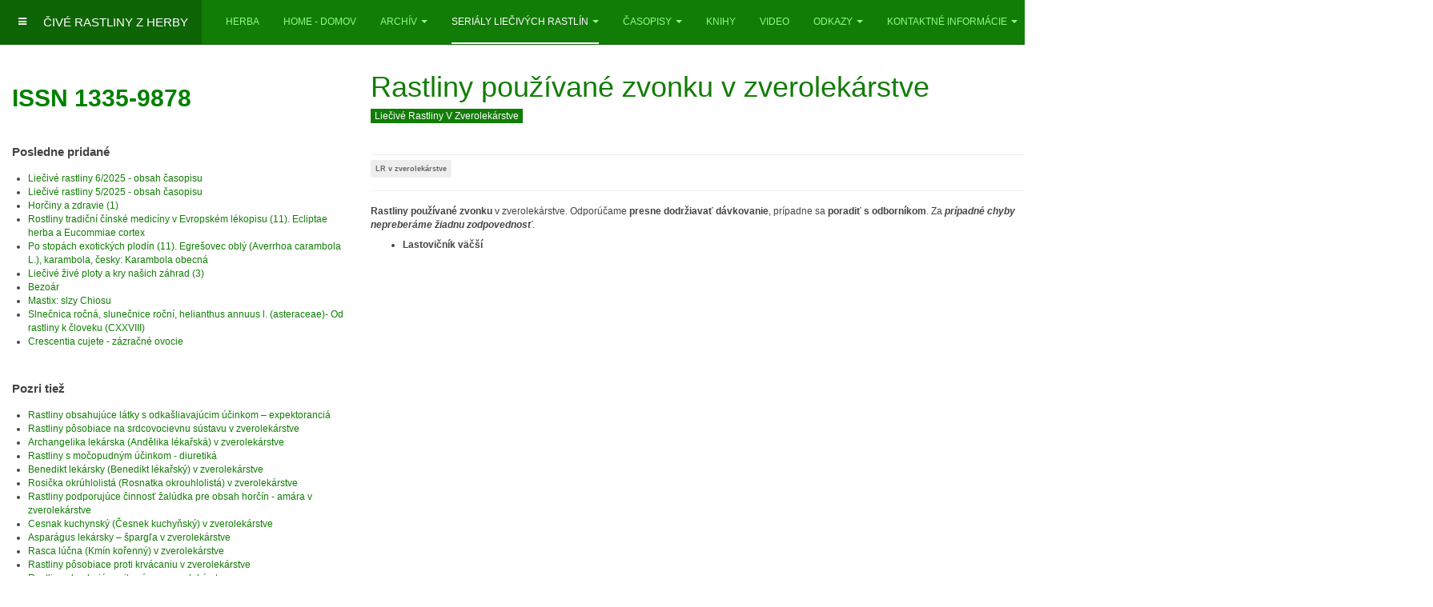

--- FILE ---
content_type: text/html; charset=utf-8
request_url: https://liecive.herba.sk/koncentraty/liecive-rastliny-v-zverolekarstve/520-rastliny-pouzivane-zvonku-v-zverolekarstve
body_size: 19595
content:
<!DOCTYPE html>
<html lang="sk-sk" dir="ltr"
	  class='com_content view-article itemid-213 j44 j40 mm-hover '>
<head>
<!-- Google tag (gtag.js) -->
<meta charset="utf-8">
<meta name="rights" content="Herba">
<meta name="author" content="herba">
<meta name="description" content="Rastliny používané zvonku v zverolekárstve">
<meta name="generator" content="Joomla! - Open Source Content Management">
<title>Rastliny používané zvonku v zverolekárstve - liecive</title>
<link href="/templates/purity_iii/favicon.ico" rel="icon" type="image/vnd.microsoft.icon">
<script type="application/json" class="joomla-script-options new">{"system.paths":{"root":"","rootFull":"https:\/\/liecive.herba.sk\/","base":"","baseFull":"https:\/\/liecive.herba.sk\/"},"csrf.token":"8e6acefe08572d89621d8bd2a9bdf627"}</script>
<!-- META FOR IOS & HANDHELD -->
<meta name="viewport" content="width=device-width, initial-scale=1.0, maximum-scale=1.0, user-scalable=no"/>
<meta name="HandheldFriendly" content="true"/>
<meta name="apple-mobile-web-app-capable" content="YES"/>
<!-- //META FOR IOS & HANDHELD -->
<!-- Le HTML5 shim and media query for IE8 support -->
<!--[if lt IE 9]>
<script src="//html5shim.googlecode.com/svn/trunk/html5.js"></script>
<script type="text/javascript" src="/plugins/system/t3/base-bs3/js/respond.min.js"></script>
<![endif]-->
<!-- You can add Google Analytics here or use T3 Injection feature -->
<!--[if lt IE 9]>
<link rel="stylesheet" href="/templates/purity_iii/css/ie8.css" type="text/css" />
<![endif]-->
<style class="jchoptimize-critical-css" data-id="c285adf53b506d4555ed00e981a6e1c1662f4a8e82e2257e22a910e516da41fa">@media all{html{font-family:sans-serif;-ms-text-size-adjust:100%;-webkit-text-size-adjust:100%}body{margin:0}article,aside,details,figcaption,figure,footer,header,hgroup,main,menu,nav,section,summary{display:block}a{background-color:transparent}b,strong{font-weight:bold}h1{font-size:2em;margin:0.67em 0}img{border:0}button,input,optgroup,select,textarea{color:inherit;font:inherit;margin:0}button{overflow:visible}button,select{text-transform:none}button,html input[type="button"],input[type="reset"],input[type="submit"]{-webkit-appearance:button;cursor:pointer}@media print{*,*:before,*:after{background:transparent !important;color:#000 !important;box-shadow:none !important;text-shadow:none !important}a,a:visited{text-decoration:underline}tr,img{page-break-inside:avoid}img{max-width:100% !important}p,h2,h3{orphans:3;widows:3}h2,h3{page-break-after:avoid}.navbar{display:none}.label{border:1px solid #000}}*{-webkit-box-sizing:border-box;-moz-box-sizing:border-box;box-sizing:border-box}html{font-size:10px;-webkit-tap-highlight-color:rgba(0,0,0,0)}body{font-family:"Helvetica Neue",Helvetica,Arial,sans-serif;font-size:12px;line-height:1.42857143;color:#444;background-color:#fff}input,button,select,textarea{font-family:inherit;font-size:inherit;line-height:inherit}a{color:#127d06;text-decoration:none}img{vertical-align:middle}.container{margin-right:auto;margin-left:auto;padding-left:15px;padding-right:15px}@media (min-width:768px){.container{width:850px}}@media (min-width:992px){.container{width:1390px}}@media (min-width:1200px){.container{width:1790px}}.row{margin-left:-15px;margin-right:-15px}.col-xs-1,.col-sm-1,.col-md-1,.col-lg-1,.col-xs-2,.col-sm-2,.col-md-2,.col-lg-2,.col-xs-3,.col-sm-3,.col-md-3,.col-lg-3,.col-xs-4,.col-sm-4,.col-md-4,.col-lg-4,.col-xs-5,.col-sm-5,.col-md-5,.col-lg-5,.col-xs-6,.col-sm-6,.col-md-6,.col-lg-6,.col-xs-7,.col-sm-7,.col-md-7,.col-lg-7,.col-xs-8,.col-sm-8,.col-md-8,.col-lg-8,.col-xs-9,.col-sm-9,.col-md-9,.col-lg-9,.col-xs-10,.col-sm-10,.col-md-10,.col-lg-10,.col-xs-11,.col-sm-11,.col-md-11,.col-lg-11,.col-xs-12,.col-sm-12,.col-md-12,.col-lg-12{position:relative;min-height:1px;padding-left:15px;padding-right:15px}.col-xs-1,.col-xs-2,.col-xs-3,.col-xs-4,.col-xs-5,.col-xs-6,.col-xs-7,.col-xs-8,.col-xs-9,.col-xs-10,.col-xs-11,.col-xs-12{float:left}.col-xs-12{width:100%}@media (min-width:992px){.col-md-1,.col-md-2,.col-md-3,.col-md-4,.col-md-5,.col-md-6,.col-md-7,.col-md-8,.col-md-9,.col-md-10,.col-md-11,.col-md-12{float:left}.col-md-6{width:50%}.col-md-3{width:25%}.col-md-pull-6{right:50%}.col-md-push-3{left:25%}}.btn{display:inline-block;margin-bottom:0;font-weight:normal;text-align:center;vertical-align:middle;touch-action:manipulation;cursor:pointer;background-image:none;border:1px solid transparent;white-space:nowrap;padding:6px 12px;font-size:12px;line-height:1.42857143;border-radius:0px;-webkit-user-select:none;-moz-user-select:none;-ms-user-select:none;user-select:none}.btn-default{color:#333;background-color:#fff;border-color:#ccc}.dropdown-submenu{position:relative}.dropdown-submenu>.dropdown-menu{top:0;left:100%;margin-top:-5px;margin-left:-1px}.dropdown-submenu>.dropdown-menu{border-radius:0px}.collapse{display:none}.caret{display:inline-block;width:0;height:0;margin-left:2px;vertical-align:middle;border-top:4px dashed;border-right:4px solid transparent;border-left:4px solid transparent}.dropup,.dropdown{position:relative}.dropdown-menu{position:absolute;top:100%;left:0;z-index:1000;display:none;float:left;min-width:160px;padding:5px 0;margin:2px 0 0;list-style:none;font-size:12px;text-align:left;background-color:#444;border:1px solid #444;border-radius:0px;-webkit-box-shadow:0 6px 12px rgba(0,0,0,0.175);box-shadow:0 6px 12px rgba(0,0,0,0.175);background-clip:padding-box}.dropdown-menu>li>a{display:block;padding:3px 20px;clear:both;font-weight:normal;line-height:1.42857143;color:#999;white-space:nowrap}.dropdown-menu>.active>a,.dropdown-menu>.active>a:hover,.dropdown-menu>.active>a:focus{color:#fff;text-decoration:none;outline:0;background-color:#373737}.nav{margin-bottom:0;padding-left:0;list-style:none}.nav>li{position:relative;display:block}.nav>li>a{position:relative;display:block;padding:10px 15px}.navbar{position:relative;min-height:55px;margin-bottom:17px;border:1px solid transparent}@media (min-width:991px){.navbar{border-radius:0px}}@media (min-width:991px){.navbar-header{float:left}}.navbar-collapse{overflow-x:visible;padding-right:15px;padding-left:15px;border-top:1px solid transparent;box-shadow:inset 0 1px 0 rgba(255,255,255,0.1);-webkit-overflow-scrolling:touch}@media (min-width:991px){.navbar-collapse{width:auto;border-top:0;box-shadow:none}.navbar-collapse.collapse{display:block !important;height:auto !important;padding-bottom:0;overflow:visible !important}.navbar-fixed-top .navbar-collapse,.navbar-static-top .navbar-collapse,.navbar-fixed-bottom .navbar-collapse{padding-left:0;padding-right:0}}.navbar-fixed-top .navbar-collapse,.navbar-fixed-bottom .navbar-collapse{max-height:340px}@media (max-device-width:480px) and (orientation:landscape){.navbar-fixed-top .navbar-collapse,.navbar-fixed-bottom .navbar-collapse{max-height:200px}}.container>.navbar-header,.container-fluid>.navbar-header,.container>.navbar-collapse,.container-fluid>.navbar-collapse{margin-right:-15px;margin-left:-15px}@media (min-width:991px){.container>.navbar-header,.container-fluid>.navbar-header,.container>.navbar-collapse,.container-fluid>.navbar-collapse{margin-right:0;margin-left:0}}.navbar-fixed-top,.navbar-fixed-bottom{position:fixed;right:0;left:0;z-index:1030}@media (min-width:991px){.navbar-fixed-top,.navbar-fixed-bottom{border-radius:0}}.navbar-fixed-top{top:0;border-width:0 0 1px}.navbar-toggle{position:relative;float:right;margin-right:15px;padding:9px 10px;margin-top:10.5px;margin-bottom:10.5px;background-color:transparent;background-image:none;border:1px solid transparent;border-radius:0px}@media (min-width:991px){.navbar-toggle{display:none}}.navbar-nav{margin:9.5px -15px}.navbar-nav>li>a{padding-top:10px;padding-bottom:10px;line-height:17px}@media (min-width:991px){.navbar-nav{float:left;margin:0}.navbar-nav>li{float:left}.navbar-nav>li>a{padding-top:19px;padding-bottom:19px}}.navbar-nav>li>.dropdown-menu{margin-top:0;border-top-right-radius:0;border-top-left-radius:0}.navbar-default{background-color:#127d06;border-color:#0e6505}.navbar-default .navbar-nav>li>a{color:#94f989}.navbar-default .navbar-nav>.active>a,.navbar-default .navbar-nav>.active>a:hover,.navbar-default .navbar-nav>.active>a:focus{color:#fff;background-color:transparent}.navbar-default .navbar-toggle{border-color:#127d06}.navbar-default .navbar-collapse,.navbar-default .navbar-form{border-color:#0e6505}.label{display:inline;padding:.2em .6em .3em;font-size:75%;font-weight:bold;line-height:1;color:#fff;text-align:center;white-space:nowrap;vertical-align:baseline;border-radius:.25em}.label-info{background-color:#09c}.close{float:right;font-size:18px;font-weight:bold;line-height:1;color:#000;text-shadow:0 1px 0 #fff;opacity:0.2;filter:alpha(opacity=20)}button.close{padding:0;cursor:pointer;background:transparent;border:0;-webkit-appearance:none}}</style>
<style class="jchoptimize-critical-css" data-id="c285adf53b506d4555ed00e981a6e1c1826295f1e2ce487fb728ca86d1b56492">@media all{.fa,.fas,[class^=icon-],[class*=\ icon-],.far,.fal,.fad,.fab,.icon-joomla{-moz-osx-font-smoothing:grayscale;-webkit-font-smoothing:antialiased;font-variant:normal;text-rendering:auto;font-style:normal;line-height:1;display:inline-block}.fa,.fas,[class^=icon-],[class*=\ icon-]{font-family:"Font Awesome 5 Free";font-weight:900}body{padding-top:55px}input,button,select,textarea{font-family:inherit;font-size:inherit;line-height:inherit}a{color:#127d06;text-decoration:none;outline:none;-webkit-transition:all 0.2s;-o-transition:all 0.2s;transition:all 0.2s}img{vertical-align:middle}.wrap{width:auto;clear:both}p{margin:0 0 8.5px}h1,h2,h3,h4,h5,h6,.h1,.h2,.h3,.h4,.h5,.h6{color:inherit;font-family:"Helvetica Neue",Helvetica,Arial,sans-serif;font-weight:500;line-height:1.1}h1,h2,h3{margin-top:17px;margin-bottom:8.5px}h1,.h1{font-size:36px}h2,.h2{font-size:30px}h3,.h3{font-size:21px}ul,ol{margin-top:0;margin-bottom:8.5px}ul ul,ol ul,ul ol,ol ol{margin-bottom:0}dl{margin-bottom:17px}dt,dd{line-height:1.42857143}dt{font-weight:bold}dd{margin-left:0}.caret{margin-left:5px;margin-top:-2px}.dropdown-menu{padding:0;min-width:200px}.dropdown-menu>li{border-top:1px solid #515151}.dropdown-menu>li:first-child{border-top:0}.dropdown-menu>li>a{padding:10px 20px}.nav .caret{border-top-color:#127d06;border-bottom-color:#127d06}.navbar-toggle{padding:0;height:55px;line-height:55px;width:55px;margin:0;position:absolute;right:0;top:0}@media (min-width:991px){.navbar-toggle{display:none}}.navbar-nav{margin:9.5px -15px}@media (min-width:991px){.navbar-nav{margin:0}}.navbar-default{background-color:#127d06;border-color:#0e6505}@media screen and (min-width:991px){.navbar-default .navbar-nav>li{margin-left:30px}}.navbar-default .navbar-nav>li>a{color:#94f989;padding:17px;text-transform:uppercase}@media screen and (min-width:991px){.navbar-default .navbar-nav>li>a{padding:0;line-height:55px}}.navbar-default .navbar-nav>.active>a,.navbar-default .navbar-nav>.active>a:hover,.navbar-default .navbar-nav>.active>a:focus{color:#fff;background-color:transparent}@media screen and (min-width:991px){.navbar-default .navbar-nav>.active>a,.navbar-default .navbar-nav>.active>a:hover,.navbar-default .navbar-nav>.active>a:focus{-webkit-box-shadow:inset 0 -2px 0 #fff;box-shadow:inset 0 -2px 0 #fff}}.navbar-default .navbar-toggle{border:0}.navbar-default .navbar-toggle .icon-bar,.navbar-default .navbar-toggle .fa-bars{background-color:transparent;color:#94f989}.navbar-default .navbar-collapse,.navbar-default .navbar-form{border-color:#0e6505}.navbar-default .navbar-nav>.dropdown>a .caret{border-top-color:#94f989;border-bottom-color:#94f989}.t3-mainnav{border:0;border-bottom:1px solid #0e6505;margin-bottom:0;border-radius:0}@media (min-width:991px){.t3-mainnav>.container{position:relative}}.t3-mainnav .t3-navbar{padding-left:0;padding-right:0;float:left}.t3-mainnav .t3-navbar-collapse{margin-top:55px}@media (min-width:991px){.t3-mainnav .t3-navbar-collapse{display:none !important}}.t3-module{background:transparent;color:inherit;margin-bottom:17px}@media screen and (min-width:768px){.t3-module{margin-bottom:34px}}.t3-module .module-inner{padding:0}.module-title{background:transparent;color:inherit;font-size:15px;font-weight:bold;margin:0 0 8.5px 0;padding:0}@media screen and (min-width:768px){.module-title{margin-bottom:17px}}.module-ct{background:transparent;color:inherit;padding:0}.module-ct>ul,.module-ct .custom>ul,.module-ct>ol,.module-ct .custom>ol{margin-left:20px;padding-left:0}.banneritem a{font-weight:bold}.item-page{margin-bottom:34px}.article-aside{color:#999;font-size:10px;margin-bottom:17px;padding:0}.article-header+.article-aside{margin-top:-8.5px}.item-page .article-aside{font-size:12px;margin-bottom:34px}.article-info{margin:0;width:85%}.article-info .article-info-term{display:none}.article-info dd{display:inline-block;margin-left:0;margin-right:10px;margin-bottom:5px;white-space:nowrap}.article-info dd .fa{margin-right:5px}.category-name{text-transform:capitalize}.category-name .fa{display:none}.category-name a{background:#127d06;color:#fff;padding:2px 5px}.item-page .tags{border-top:1px solid #eee;padding:8.5px 0}.item-page .tags span{display:inline-block;margin-bottom:10px}.item-page .tags a{background:#fff;border:1px solid #eee;border-radius:3px;color:#666;padding:5px}.article-title,.article-header h1{margin:0 0 17px 0}@media screen and (max-width:767px){.article-title,.article-header h1{font-size:21px}}.label{border-radius:0px}.logo{position:absolute;top:0;left:0;padding:0;margin:0}.logo a{background:transparent;color:#fff;text-decoration:none;display:inline-block;line-height:1;margin:0}@media screen and (min-width:991px){.logo{position:static}.logo a{background:#0e6505}}.logo-text{text-transform:uppercase;font-size:15px}.logo-text a{line-height:55px;padding:0 17px}.t3-mainbody{padding-top:17px;padding-bottom:17px}.t3-content{padding-top:17px;padding-bottom:17px}.t3-sidebar{padding-top:17px;padding-bottom:17px}.off-canvas-toggle{z-index:100}html,body{height:100%}.t3-wrapper{background:#fff;position:relative;left:0;z-index:99;-webkit-transition:-webkit-transform 0.5s;transition:transform 0.5s;overflow:visible}.t3-off-canvas{position:absolute;top:0;left:0;z-index:100;visibility:hidden;width:250px;height:100%;overflow:hidden;-webkit-transition:all 0.5s;transition:all 0.5s}.t3-off-canvas{background:#fff;color:#444}.t3-off-canvas .t3-off-canvas-header{background:#eee;color:#444;padding:6px 12px}.t3-off-canvas .t3-off-canvas-header h2{margin:0}.t3-off-canvas .t3-off-canvas-body{padding:6px 12px}.off-canvas-toggle{border-radius:0;border:0;background:transparent;color:#94f989;padding:0;width:55px;height:55px;line-height:55px;position:absolute;top:0;left:0}.t3-off-canvas{background:#fff;color:#444}.t3-off-canvas .t3-off-canvas-header{background:#eee;color:#444;padding:0 0 0 12px;height:55px}.t3-off-canvas .t3-off-canvas-header h2{margin:0;line-height:55px;font-size:12px;font-weight:bold;text-transform:uppercase}.t3-off-canvas .close{margin:0;height:55px;line-height:55px;width:55px;background:transparent;position:absolute;top:0;right:0}.t3-off-canvas .t3-off-canvas-body{padding:24px 12px}}</style>
<style class="jchoptimize-critical-css" data-id="c285adf53b506d4555ed00e981a6e1c1b0ec7152b07d04a21b6a1ce3f7b2b16c">@media all{.fa{display:inline-block;font:normal normal normal 14px/1 FontAwesome;font-size:inherit;text-rendering:auto;-webkit-font-smoothing:antialiased;-moz-osx-font-smoothing:grayscale}.fa-navicon:before,.fa-reorder:before,.fa-bars:before{content:"\f0c9"}.blog .item-page .tags{border-bottom:1px solid #eee;margin-bottom:17px}.blog .item-page .tags span a{background:#eee}}</style>
<style class="jchoptimize-critical-css" data-id="c285adf53b506d4555ed00e981a6e1c1b0fb4979a0a39c5172716b7609546440">img{max-width:100%;height:auto}@font-face{src:url(https://liecive.herba.sk/media/vendor/fontawesome-free/webfonts/fa-regular-400.eot);src:url(https://liecive.herba.sk/media/vendor/fontawesome-free/webfonts/fa-regular-400.eot#iefix)format("embedded-opentype"),url(https://liecive.herba.sk/media/vendor/fontawesome-free/webfonts/fa-regular-400.woff2)format("woff2"),url(https://liecive.herba.sk/media/vendor/fontawesome-free/webfonts/fa-regular-400.woff)format("woff"),url(https://liecive.herba.sk/media/vendor/fontawesome-free/webfonts/fa-regular-400.ttf)format("truetype"),url(https://liecive.herba.sk/media/vendor/fontawesome-free/webfonts/fa-regular-400.svg#fontawesome)format("svg");font-family:"Font Awesome 5 Free";font-style:normal;font-weight:400;font-display:swap}@font-face{src:url(https://liecive.herba.sk/media/vendor/fontawesome-free/webfonts/fa-solid-900.eot);src:url(https://liecive.herba.sk/media/vendor/fontawesome-free/webfonts/fa-solid-900.eot#iefix)format("embedded-opentype"),url(https://liecive.herba.sk/media/vendor/fontawesome-free/webfonts/fa-solid-900.woff2)format("woff2"),url(https://liecive.herba.sk/media/vendor/fontawesome-free/webfonts/fa-solid-900.woff)format("woff"),url(https://liecive.herba.sk/media/vendor/fontawesome-free/webfonts/fa-solid-900.ttf)format("truetype"),url(https://liecive.herba.sk/media/vendor/fontawesome-free/webfonts/fa-solid-900.svg#fontawesome)format("svg");font-family:"Font Awesome 5 Free";font-style:normal;font-weight:900;font-display:swap}@font-face{src:url('https://liecive.herba.sk/templates/purity_iii/fonts/font-awesome/fonts/fontawesome-webfont.eot?v=4.7.0');src:url('https://liecive.herba.sk/templates/purity_iii/fonts/font-awesome/fonts/fontawesome-webfont.eot#iefix&v=4.7.0') format('embedded-opentype'),url('https://liecive.herba.sk/templates/purity_iii/fonts/font-awesome/fonts/fontawesome-webfont.woff2?v=4.7.0') format('woff2'),url('https://liecive.herba.sk/templates/purity_iii/fonts/font-awesome/fonts/fontawesome-webfont.woff?v=4.7.0') format('woff'),url('https://liecive.herba.sk/templates/purity_iii/fonts/font-awesome/fonts/fontawesome-webfont.ttf?v=4.7.0') format('truetype'),url('https://liecive.herba.sk/templates/purity_iii/fonts/font-awesome/fonts/fontawesome-webfont.svg?v=4.7.0#fontawesomeregular') format('svg');font-family:'FontAwesome';font-weight:normal;font-style:normal;font-display:swap}</style>
</head>
<body>
<div class="t3-wrapper blog"> <!-- Need this wrapper for off-canvas menu. Remove if you don't use of-canvas -->
<!-- MAIN NAVIGATION -->
<header id="t3-mainnav" class="wrap navbar navbar-default navbar-fixed-top t3-mainnav">
<!-- OFF-CANVAS -->
<button class="btn btn-default off-canvas-toggle " type="button" data-pos="left" data-nav="#t3-off-canvas" data-effect="off-canvas-effect-4">
<i class="fa fa-bars"></i>
</button>
<!-- OFF-CANVAS SIDEBAR -->
<div id="t3-off-canvas" class="t3-off-canvas ">
<div class="t3-off-canvas-header">
<h2 class="t3-off-canvas-header-title">Sidebar</h2>
<button type="button" class="close" data-dismiss="modal" aria-hidden="true">&times;</button>
</div>
<div class="t3-off-canvas-body">
</div>
</div>
<!-- //OFF-CANVAS SIDEBAR -->
<!-- //OFF-CANVAS -->
<div class="container">
<!-- NAVBAR HEADER -->
<div class="navbar-header">
<!-- LOGO -->
<div class="logo logo-text">
<div class="logo-text">
<a href="/" title="Liečivé rastliny z Herby">
<span>Liečivé rastliny z Herby</span>
</a>
</div>
</div>
<!-- //LOGO -->
<button type="button" class="navbar-toggle" data-toggle="collapse" data-target=".t3-navbar-collapse">
<i class="fa fa-bars"></i>
</button>
</div>
<!-- //NAVBAR HEADER -->
<!-- NAVBAR MAIN -->
<nav class="t3-navbar-collapse navbar-collapse collapse"></nav>
<nav class="t3-navbar navbar-collapse collapse">
<ul class="nav navbar-nav">
<li class="item-255">	<a href="https://www.herba.sk" >Herba</a>
</li><li class="item-103">	<a href="/" >Home - domov</a>
</li><li class="item-208 deeper dropdown parent">	<a class="dropdown-toggle" href="/archiv"  data-toggle="dropdown">Archív<em class="caret"></em></a>
<ul class="dropdown-menu" role="menu"><li class="item-595">	<a href="/archiv/liecive-rastliny-2025" >Liečivé rastliny 2025</a>
</li><li class="item-541">	<a href="/archiv/liecive-rastliny-2024" >Liečivé rastliny 2024</a>
</li><li class="item-445">	<a href="/archiv/liecive-rastliny-2023" >Liečivé rastliny 2023</a>
</li><li class="item-424">	<a href="/archiv/liecive-rastliny-2022" >Liečivé rastliny 2022</a>
</li><li class="item-240">	<a href="/archiv/vsetky-cisla" >Všetky čísla</a>
</li></ul></li><li class="item-209 active deeper dropdown parent">	<a class="dropdown-toggle" href="/koncentraty"  data-toggle="dropdown">Seriály Liečivých rastlín<em class="caret"></em></a>
<ul class="dropdown-menu" role="menu"><li class="item-210">	<a href="/koncentraty/herbar" >Herbár</a>
</li><li class="item-211">	<a href="/koncentraty/miniatlas-liecivych-rastlin-z-herby" >MiniAtlas liečivých rastlín z Herby</a>
</li><li class="item-394">	<a href="/koncentraty/tradicna-medicina" title="Tradičná medicína" >Tradičná medicína</a>
</li><li class="item-213 current active">	<a href="/koncentraty/liecive-rastliny-v-zverolekarstve" >Liečivé rastliny v zverolekárstve</a>
</li><li class="item-216">	<a href="/koncentraty/osobnosti-historicke" >Významné osobnosti</a>
</li><li class="item-212">	<a href="/koncentraty/kniha-atlas-liecivych-rastlin-do-lekarne" >Kniha Atlas liečivých rastlín do lekárne</a>
</li><li class="item-283">	<a href="/koncentraty/liecive-rastliny-pre-zdravie" >Liečivé rastliny na jednotlivé diagnózy</a>
</li><li class="item-214">	<a href="/koncentraty/skola-liecivych-rastlin" >Škola liečivých rastlín - KURZY</a>
</li><li class="item-219 dropdown-submenu parent">	<a href="/koncentraty/recepty-liecivych-rastlin" >Recepty Liečivých rastlín</a>
<ul class="dropdown-menu" role="menu"><li class="item-220">	<a href="/koncentraty/recepty-liecivych-rastlin/fotorecepty" >Fotorecepty</a>
</li></ul></li><li class="item-395">	<a href="/koncentraty/od-rastliny-k-cloveku" >Od rastliny k človeku</a>
</li><li class="item-396">	<a href="/koncentraty/analyza-latinskych-pomenovani-liecivych-rastlin" >Analýza latinských pomenovaní liečivých rastlín</a>
</li><li class="item-397">	<a href="/koncentraty/choroby-lakr" >Choroby LAKR</a>
</li><li class="item-398">	<a href="/koncentraty/civilizacne-choroby" >Civilizačné choroby</a>
</li><li class="item-399">	<a href="/koncentraty/zo-zahranicnej-tlace" >Zo zahraničnej tlače</a>
</li><li class="item-400">	<a href="/koncentraty/od-lr-k-liekom" >Od LR k liekom</a>
</li><li class="item-401">	<a href="/koncentraty/liecive-huby" >Liečivé huby</a>
</li><li class="item-402">	<a href="/koncentraty/rostliny-zpusobujici-otravy-a-alergie" >Rostliny zpúsobující otravy a alergie</a>
</li><li class="item-403">	<a href="/koncentraty/drogy-v-liekopise" >Drogy v liekopise</a>
</li><li class="item-404">	<a href="/koncentraty/lr-zapadu-noveho-milenia" >LR západu nového milénia</a>
</li><li class="item-405">	<a href="/koncentraty/v-harmonii-s-prirodou" >V harmónii s prírodou</a>
</li><li class="item-406">	<a href="/koncentraty/miniatlas-lr" >MiniAtlas LR</a>
</li><li class="item-407">	<a href="/koncentraty/recepty-z-casopisu-lr" >Recepty z časopisu LR</a>
</li></ul></li><li class="item-221 deeper dropdown parent">	<a class="dropdown-toggle" href="http://www.herba.sk"  data-toggle="dropdown">Časopisy<em class="caret"></em></a>
<ul class="dropdown-menu" role="menu"><li class="item-224">	<a href="http://lekarsky.herba.sk" >Lekársky obzor</a>
</li><li class="item-222">	<a href="http://farmaceuticky.herba.sk" >Farmaceutický obzor</a>
</li><li class="item-225">	<a href="http://osetrovatelsky.herba.sk" >Ošetrovateľský obzor</a>
</li><li class="item-223">	<a href="http://kupele.herba.sk" >Kúpele</a>
</li><li class="item-227">	<a href="/publikacie-herby/rozne-clanky-nielen-o-liecivych-rastlinach" >Rôzne články nielen o liečivých rastlinách</a>
</li></ul></li><li class="item-226">	<a href="http://knihy.herba.sk" >Knihy</a>
</li><li class="item-369">	<a href="/video" >Video</a>
</li><li class="item-228 deeper dropdown parent">	<a class="dropdown-toggle" href="/odkazy"  data-toggle="dropdown">Odkazy<em class="caret"></em></a>
<ul class="dropdown-menu" role="menu"><li class="item-243">	<a href="/odkazy/pokyny-pre-autorov" >Pokyny pre autorov</a>
</li><li class="item-230">	<a href="/odkazy/otazky-a-odpovede" >Otázky a odpovede</a>
</li><li class="item-229">	<a href="http://recepty.herba.sk" >Recepty Herby</a>
</li><li class="item-231">	<a href="/odkazy/napisali" >Napísali...</a>
</li><li class="item-232">	<a href="/odkazy/novinky-liecivych-rastlin" >Novinky Liečivých rastlín</a>
</li><li class="item-233">	<a href="/odkazy/web-linky" >Linky Liečivých rastlín</a>
</li><li class="item-234">	<a href="http://www.knihy.herba.sk/index.php?option=com_remository&amp;Itemid=74&amp;func=fileinfo&amp;id=19" >Vitamín C a megaskorbická liečba – zabudnutý poklad</a>
</li><li class="item-217">	<a href="/odkazy/ludovi-liecitelia" >Ľudoví liečitelia</a>
</li><li class="item-618">	<a href="/odkazy/osobnosti-časopisu-lr" >Osobnosti časopisu LR</a>
</li></ul></li><li class="item-236 deeper dropdown parent">	<a class="dropdown-toggle" href="/kontaktne-informacie"  data-toggle="dropdown">Kontaktné informácie<em class="caret"></em></a>
<ul class="dropdown-menu" role="menu"><li class="item-238 dropdown-submenu parent">	<a href="/kontaktne-informacie/kontakt-na-redakciu-casopisu-liecive-rastliny" >Kontakt na redakciu časopisu Liečivé rastliny</a>
<ul class="dropdown-menu" role="menu"><li class="item-261">	<a href="/kontaktne-informacie/kontakt-na-redakciu-casopisu-liecive-rastliny/sefredaktor" >Šéfredaktor</a>
</li></ul></li><li class="item-239 dropdown-submenu parent">	<a href="http://www.shopherba.sk/liecive-rastliny/" >Predplatné časopisu Liečivé rastliny v SR</a>
<ul class="dropdown-menu" role="menu"><li class="item-286">	<a href="/kontaktne-informacie/predplatne-v-sr/darčekový-poukaz-pre-darovanie-predplatného" >Darčekový poukaz pre darovanie predplatného</a>
</li></ul></li><li class="item-246">	<a href="/kontaktne-informacie/ponukovy-list-na-inzerciu" >Ponukový list na inzerciu</a>
</li><li class="item-262">	<a href="/kontaktne-informacie/predplatne-casopisu-lecive-rostliny-do-cr" >Předplatné časopisu Léčivé rostliny do ČR</a>
</li><li class="item-264">	<a href="https://sk-sk.facebook.com/Vydavate%C4%BEstvo-Herba-137203082961239/?_fb_noscript=1" >Facebook</a>
</li><li class="item-444">	<a href="/kontaktne-informacie/redakcie-a-redakcne-rady-casopisu" >Redakcie a redakčné rady časopisu</a>
</li></ul></li><li class="item-448">	<a href="/mapa-stranky?view=html&amp;id=1" >Mapa stránky</a>
</li><li class="item-260">	<a href="/hladaj" >Hľadať</a>
</li>	</ul>
</nav>
<!-- //NAVBAR MAIN -->
</div>
</header>
<!-- //MAIN NAVIGATION -->
<div id="t3-mainbody" class="container t3-mainbody">
<div class="row">
<!-- MAIN CONTENT -->
<div id="t3-content" class="t3-content col-xs-12 col-md-6  col-md-push-3">
<div class="item-page clearfix">
<!-- Article -->
<article>
<meta itemprop="inLanguage" content="sk-SK" />
<meta itemprop="url" content="/koncentraty/liecive-rastliny-v-zverolekarstve/520-rastliny-pouzivane-zvonku-v-zverolekarstve" />
<header class="article-header clearfix">
<h1 class="article-title" itemprop="headline">
<a href="/koncentraty/liecive-rastliny-v-zverolekarstve/520-rastliny-pouzivane-zvonku-v-zverolekarstve" itemprop="url" title="Rastliny používané zvonku v zverolekárstve">
				Rastliny používané zvonku v zverolekárstve</a>
</h1>
</header>
<!-- Aside -->
<aside class="article-aside clearfix">
<dl class="article-info  muted">
<dt class="article-info-term">
													Podrobnosti							</dt>
<dd class="category-name hasTooltip" title="Kategória: ">
<i class="fa fa-folder-open"></i>
<a href="/koncentraty/liecive-rastliny-v-zverolekarstve" ><span itemprop="genre">Liečivé rastliny v zverolekárstve</span></a>	</dd>
</dl>
</aside>
<!-- //Aside -->
<div class="tags">
<span class="tag-14 tag-list0" itemprop="keywords">
<a href="/component/tags/tag/14-zverolekarstvo" class="label label-info">
						LR v zverolekárstve					</a>
</span>
</div>
<section class="article-content clearfix">
<p><strong>Rastliny používané zvonku</strong> v zverolekárstve. Odporúčame <strong>presne dodržiavať dávkovanie</strong>, prípadne sa <strong>poradiť s odborníkom</strong>. Za <strong><em>prípadné chyby nepreberáme žiadnu zodpovednosť</em></strong>.</p>
<ul>
<li><strong>Lastovičník väčší</strong></li>
</ul>	</section>
<!-- footer -->
<!-- //footer -->
</article>
<!-- //Article -->
</div>
</div>
<!-- //MAIN CONTENT -->
<!-- SIDEBAR 1 -->
<div class="t3-sidebar t3-sidebar-1 col-xs-12 col-md-3  col-md-pull-6 ">
<div class="t3-module module " id="Mod125"><div class="module-inner"><div class="module-ct">
<div id="mod-custom125" class="mod-custom custom">
<h2><span style="color: #008000;"><strong>ISSN 1335-9878</strong></span></h2></div>
</div></div></div><div class="t3-module module " id="Mod116"><div class="module-inner"><h3 class="module-title "><span>Posledne pridané</span></h3><div class="module-ct"><ul class="mod-articleslatest latestnews mod-list">
<li itemscope itemtype="https://schema.org/Article">
<a href="/archiv/liecive-rastliny-2025/574-liečivé-rastliny-6-2025/2626-liečivé-rastliny-6-2025-obsah-časopisu" itemprop="url">
<span itemprop="name">
                Liečivé rastliny 6/2025 - obsah časopisu            </span>
</a>
</li>
<li itemscope itemtype="https://schema.org/Article">
<a href="/archiv/liecive-rastliny-2025/573-liečivé-rastliny-5-2025/2625-liečivé-rastliny-5-2025-obsah-časopisu" itemprop="url">
<span itemprop="name">
                Liečivé rastliny 5/2025 - obsah časopisu            </span>
</a>
</li>
<li itemscope itemtype="https://schema.org/Article">
<a href="/archiv/liecive-rastliny-2025/573-liečivé-rastliny-5-2025/2624-horčiny-a-zdravie-1" itemprop="url">
<span itemprop="name">
                Horčiny a zdravie (1)            </span>
</a>
</li>
<li itemscope itemtype="https://schema.org/Article">
<a href="/archiv/liecive-rastliny-2025/573-liečivé-rastliny-5-2025/2623-rostliny-tradiční-čínské-medicíny-v-evropském-lékopisu-11-ecliptae-herba-a-eucommiae-cortex" itemprop="url">
<span itemprop="name">
                 Rostliny tradiční čínské medicíny v Evropském lékopisu (11). Ecliptae herba a Eucommiae cortex            </span>
</a>
</li>
<li itemscope itemtype="https://schema.org/Article">
<a href="/archiv/liecive-rastliny-2025/573-liečivé-rastliny-5-2025/2622-po-stopách-exotických-plodín-11-egrešovec-oblý-averrhoa-carambola-l-,-karambola,-česky-karambola-obecná" itemprop="url">
<span itemprop="name">
                Po stopách exotických plodín (11).  Egrešovec oblý (Averrhoa carambola L.), karambola, česky: Karambola obecná             </span>
</a>
</li>
<li itemscope itemtype="https://schema.org/Article">
<a href="/archiv/liecive-rastliny-2025/573-liečivé-rastliny-5-2025/2621-liečivé-živé-ploty-a-kry-našich-záhrad-3" itemprop="url">
<span itemprop="name">
                Liečivé živé ploty a kry našich záhrad (3)            </span>
</a>
</li>
<li itemscope itemtype="https://schema.org/Article">
<a href="/archiv/liecive-rastliny-2025/573-liečivé-rastliny-5-2025/2620-bezoár" itemprop="url">
<span itemprop="name">
                Bezoár            </span>
</a>
</li>
<li itemscope itemtype="https://schema.org/Article">
<a href="/archiv/liecive-rastliny-2025/573-liečivé-rastliny-5-2025/2619-mastix-slzy-chiosu" itemprop="url">
<span itemprop="name">
                Mastix: slzy Chiosu            </span>
</a>
</li>
<li itemscope itemtype="https://schema.org/Article">
<a href="/archiv/liecive-rastliny-2025/573-liečivé-rastliny-5-2025/2618-slnečnica-ročná,-slunečnice-roční,-helianthus-annuus-l-asteraceae-od-rastliny-k-človeku-cxxviii" itemprop="url">
<span itemprop="name">
                Slnečnica ročná, slunečnice roční, helianthus annuus l. (asteraceae)- Od rastliny k človeku (CXXVIII)            </span>
</a>
</li>
<li itemscope itemtype="https://schema.org/Article">
<a href="/archiv/liecive-rastliny-2025/573-liečivé-rastliny-5-2025/2617-crescentia-cujete-zázračné-ovocie" itemprop="url">
<span itemprop="name">
                Crescentia cujete - zázračné ovocie            </span>
</a>
</li>
</ul>
</div></div></div><div class="t3-module module " id="Mod96"><div class="module-inner"><h3 class="module-title "><span>Pozri tiež</span></h3><div class="module-ct"><ul class="mod-relateditems relateditems mod-list">
<li>
<a href="/koncentraty/liecive-rastliny-v-zverolekarstve/513-rastliny-obsahujuce-latky-s-odkasliavajucim-ucinkom-expektorancia">
                Rastliny obsahujúce látky s odkašliavajúcim účinkom – expektoranciá</a>
</li>
<li>
<a href="/koncentraty/liecive-rastliny-v-zverolekarstve/517-rastliny-posobiace-na-srdcovocievnu-sustavu">
                Rastliny pôsobiace na srdcovocievnu sústavu v zverolekárstve</a>
</li>
<li>
<a href="/archiv/vsetky-cisla/267-liecive-rastliny-2001/108-liecive-rastliny-4-2001/526-archangelika-lekarska-andelika-lekarska-v-zverolekarstve">
                Archangelika lekárska (Andělika lékařská) v zverolekárstve</a>
</li>
<li>
<a href="/koncentraty/liecive-rastliny-v-zverolekarstve/511-rastliny-s-mocopudnym-ucinkom-diuretika">
                Rastliny s močopudným účinkom - diuretiká</a>
</li>
<li>
<a href="/archiv/vsetky-cisla/267-liecive-rastliny-2001/108-liecive-rastliny-4-2001/527-benedikt-lekarsky-benedikt-lekarsky-v-zverolekarstve">
                Benedikt lekársky (Benedikt lékařský) v zverolekárstve</a>
</li>
<li>
<a href="/archiv/vsetky-cisla/263-liecive-rastliny-2005/47-liecive-rastliny-4-2005/515-rosicka-okruhlolista-rosnatka-okrouhlolista">
                Rosička okrúhlolistá (Rosnatka okrouhlolistá) v zverolekárstve</a>
</li>
<li>
<a href="/koncentraty/liecive-rastliny-v-zverolekarstve/525-rastliny-podporujuce-cinnost-zaludka-pre-obsah-horcin-amara-v-zverolekarstve">
                Rastliny podporujúce činnosť žalúdka pre obsah horčín - amára v zverolekárstve  </a>
</li>
<li>
<a href="/archiv/vsetky-cisla/267-liecive-rastliny-2001/108-liecive-rastliny-4-2001/528-cesnak-kuchynsky-cesnek-kuchynsky-v-zverolekarstve">
                Cesnak kuchynský (Česnek kuchyňský) v zverolekárstve</a>
</li>
<li>
<a href="/archiv/vsetky-cisla/262-liecive-rastliny-2006/42-liecive-rastliny-3-2006/510-asparagus-lekarsky-parga-v-zverolekarstve">
                Asparágus lekársky –  špargľa  v zverolekárstve</a>
</li>
<li>
<a href="/archiv/vsetky-cisla/263-liecive-rastliny-2005/47-liecive-rastliny-4-2005/516-rasca-lucna-kmin-korenny-v-zverolekarstve">
                Rasca lúčna (Kmín kořenný) v zverolekárstve</a>
</li>
<li>
<a href="/koncentraty/liecive-rastliny-v-zverolekarstve/518-rastliny-posobiace-proti-krvacaniu-v-zverolekarstve">
                Rastliny pôsobiace proti krvácaniu v zverolekárstve</a>
</li>
<li>
<a href="/koncentraty/liecive-rastliny-v-zverolekarstve/519-rastliny-obsahujuce-vitaminy-v-zverolekarstve">
                Rastliny obsahujúce vitamíny v zverolekárstve</a>
</li>
<li>
<a href="/archiv/vsetky-cisla/263-liecive-rastliny-2005/49-liecive-rastliny-2-2005/521-borovica-sosna-borovice-lesni-v-zverolekarstve-31851196">
                Borovica sosna (Borovice lesní) v zverolekárstve</a>
</li>
<li>
<a href="/odkazy/web-linky/2-uncategorised/538-mysi-chvost-obycajny-rebrcek-obecny-v-zverolekarstve">
                Myší chvost obyčajný (Řebříček obecný) v zverolekárstve</a>
</li>
<li>
<a href="/archiv/vsetky-cisla/263-liecive-rastliny-2005/49-liecive-rastliny-2-2005/523-fenikel-obycajny-fenykl-obecny-v-zverolekarstve-63424682">
                Fenikel obyčajný (Fenykl obecný) v zverolekárstve</a>
</li>
<li>
<a href="/archiv/vsetky-cisla/263-liecive-rastliny-2005/49-liecive-rastliny-2-2005/524-fialka-trojfarebna-violka-trojbarevna-v-zverolekarstve-64886474">
                Fialka trojfarebná (Violka trojbarevná) v zverolekárstve</a>
</li>
<li>
<a href="/archiv/vsetky-cisla/263-liecive-rastliny-2005/49-liecive-rastliny-2-2005/522-kopor-vonavy-kopr-vonny-v-zverolekarstve">
                Kôpor voňavý (Kopr vonný) v zverolekárstve</a>
</li>
<li>
<a href="/archiv/vsetky-cisla/267-liecive-rastliny-2001/106-liecive-rastliny-6-2001/537-vachta-trojlista-vachta-tilista-v-zverolekarstve">
                Vachta trojlistá (Vachta třílistá) v zverolekárstve</a>
</li>
<li>
<a href="/archiv/vsetky-cisla/267-liecive-rastliny-2001/106-liecive-rastliny-6-2001/536-pupava-lekarska-v-zverolekarstve">
                Púpava lekárska v zverolekárstve</a>
</li>
<li>
<a href="/archiv/vsetky-cisla/267-liecive-rastliny-2001/106-liecive-rastliny-6-2001/534-pluzgierka-islandska-puklerka-islandska-v-zverolekarstve">
                Pľuzgierka islandská (Pukléřka islandská) v zverolekárstve</a>
</li>
<li>
<a href="/archiv/vsetky-cisla/267-liecive-rastliny-2001/107-liecive-rastliny-5-2001/533-palina-prava-pelynek-pravy-v-zverolekarstve">
                Palina pravá (Pelyněk pravý) v zverolekárstve</a>
</li>
<li>
<a href="/archiv/vsetky-cisla/267-liecive-rastliny-2001/107-liecive-rastliny-5-2001/532-medovka-lekarska-medunka-lekarska-v-zverolekarstve">
                Medovka lekárska (Meduňka lékařská) v zverolekárstve</a>
</li>
<li>
<a href="/archiv/vsetky-cisla/267-liecive-rastliny-2001/107-liecive-rastliny-5-2001/531-koriander-siaty-koriandr-sety-v-zverolekarstve">
                Koriander siaty (Koriandr setý) v zverolekárstve</a>
</li>
<li>
<a href="/archiv/vsetky-cisla/267-liecive-rastliny-2001/107-liecive-rastliny-5-2001/530-horec-zlty-horec-zluty-v-zverolekarstve">
                Horec žltý (Hořec žlutý) v zverolekárstve</a>
</li>
<li>
<a href="/archiv/vsetky-cisla/267-liecive-rastliny-2001/107-liecive-rastliny-5-2001/529-cibula-kuchynska-cibule-v-zverolekarstve">
                Cibuľa kuchynská (Cibule) v zverolekárstve</a>
</li>
</ul>
</div></div></div>
</div>
<!-- //SIDEBAR 1 -->
<!-- SIDEBAR 2 -->
<div class="t3-sidebar t3-sidebar-2 col-xs-12 col-md-3 ">
<div class="t3-module module " id="Mod126"><div class="module-inner"><h3 class="module-title "><span>Predplatné</span></h3><div class="module-ct"><div class="mod-banners bannergroup">
<div class="mod-banners__item banneritem">
<a
                            href="/component/banners/click/40" target="_blank" rel="noopener noreferrer"
                            title="Predplatné LR">
<img src="https://liecive.herba.sk/images/banners/shopherba2lr.jpg" alt="Predplatné na časopis Liečivé rastliny" width="180" height="254">
</a>
</div>
</div>
</div></div></div><div class="t3-module module " id="Mod121"><div class="module-inner"><h3 class="module-title "><span>Sponzori</span></h3><div class="module-ct"><div class="mod-banners bannergroup">
<div class="mod-banners__item banneritem">
<a
                            href="/component/banners/click/39" target="_blank" rel="noopener noreferrer"
                            title="sva">
<img src="https://liecive.herba.sk/images/banners/vssva_logo-200x200.png" alt="sva" width="200" height="200" loading="lazy">
</a>
</div>
</div>
</div></div></div><div class="t3-module module " id="Mod100"><div class="module-inner"><h3 class="module-title "><span>Inzercia</span></h3><div class="module-ct"><div class="mod-banners bannergroup">
<div class="mod-banners__item banneritem">
<a
                            href="/component/banners/click/22" target="_blank" rel="noopener noreferrer"
                            title="fortuna vitae">
<img src="https://liecive.herba.sk/images/banners/fortuna-vitae.jpg" alt="fortuna vitae" width="200" height="200" loading="lazy">
</a>
</div>
</div>
</div></div></div><div class="t3-module module " id="Mod113"><div class="module-inner"><div class="module-ct"><div class="mod-banners bannergroup">
<div class="mod-banners__item banneritem">
<a
                            href="/component/banners/click/25" target="_blank" rel="noopener noreferrer"
                            title="interpharm">
<img src="https://liecive.herba.sk/images/banners/jamieson-200x200-01.gif" alt="interpharm" height="150" width="150" loading="lazy">
</a>
</div>
<div class="mod-banners__item banneritem">
<a
                            href="/component/banners/click/35" target="_blank" rel="noopener noreferrer"
                            title="naturprodukt-2015">
<img src="https://liecive.herba.sk/images/banners/naturprodukt-m.jpg" alt="Naturprodukt" width="200" height="281" loading="lazy">
</a>
</div>
<div class="mod-banners__item banneritem">
<a
                            href="/component/banners/click/36" target="_blank" rel="noopener noreferrer"
                            title="vitalne telo">
<img src="https://liecive.herba.sk/images/banners/vitalne-telo.jpg" alt="Vitálne telo" width="200" height="70" loading="lazy">
</a>
</div>
</div>
</div></div></div><div class="t3-module module " id="Mod124"><div class="module-inner"><h3 class="module-title "><span>You-Tube kanál Herby</span></h3><div class="module-ct">
<div id="mod-custom124" class="mod-custom custom">
<p><a title="Kanál Herby" href="https://www.youtube.com/channel/UCvsNcdlI0oQrtMTRe5lTZ7w"><img src="/images/stories/herba-youtube.bmp" alt="Kanál Herby" width="200" height="200" loading="lazy"></a></p></div>
</div></div></div>
</div>
<!-- //SIDEBAR 2 -->
</div>
</div>
<!-- BACK TOP TOP BUTTON -->
<div id="back-to-top" data-spy="affix" data-offset-top="300" class="back-to-top hidden-xs hidden-sm affix-top">
<button class="btn btn-primary" title="Back to Top"><i class="fa fa-caret-up"></i></button>
</div>
<!-- BACK TO TOP BUTTON -->
<!-- FOOTER -->
<footer id="t3-footer" class="wrap t3-footer">
<section class="t3-copyright">
<div class="container">
<div class="row">
<div class="col-md-12 copyright ">
<div style="direction: ltr;" class="text-left feed">
<h2 class=" redirect-ltr">
<a href="https://anchor.fm/s/3c2ba91c/podcast/rss" target="_blank" rel="noopener">
                    Podcast HERBA</a>
</h2>
                        Podcasty vydavateľstva zdravotníckej literatúry HERBA.
www.shopherba.sk

Zaujímavosti o liečivých rastlinách, informácie o knihách so zdravotníckou tematikou a tipy pre vaše zdravie, zdravý životný štýl a výživu. 

            

    <!-- Show items -->
<ul class="newsfeed">
<li>
<span class="feed-link">
<a href="https://podcasters.spotify.com/pod/show/herba-podcast/episodes/Rozhovory-06-ORL---P--Doleal-e13kk1t" target="_blank" rel="noopener">
                        Rozhovory 06 ORL - P. Doležal</a></span>
</li>
<li>
<span class="feed-link">
<a href="https://podcasters.spotify.com/pod/show/herba-podcast/episodes/Lieiv-rastliny-14-Ochrana-koe-v-lete-eq2dpj" target="_blank" rel="noopener">
                        Liečivé rastliny 14 Ochrana kože v lete</a></span>
</li>
<li>
<span class="feed-link">
<a href="https://podcasters.spotify.com/pod/show/herba-podcast/episodes/Lieiv-rastliny-13-Lekrnika-na-dovolenku-eq2bc3" target="_blank" rel="noopener">
                        Liečivé rastliny 13 Lekárnička na dovolenku</a></span>
</li>
</ul>
</div>
<small>
<a href="http://twitter.github.io/bootstrap/" title="Bootstrap by Twitter" target="_blank">Bootstrap</a> is a front-end framework of Twitter, Inc. Code licensed under <a href="https://github.com/twbs/bootstrap/blob/master/LICENSE" title="MIT License" target="_blank">MIT License.</a>
</small>
<small>
<a href="http://fortawesome.github.io/Font-Awesome/" target="_blank">Font Awesome</a> font licensed under <a href="http://scripts.sil.org/OFL">SIL OFL 1.1</a>.
          </small>
</div>
</div>
</div>
</section>
</footer>
<!-- //FOOTER -->
</div>
<style class="jchoptimize-dynamic-critical-css" data-id="c285adf53b506d4555ed00e981a6e1c1662f4a8e82e2257e22a910e516da41fa">@media all{html{font-family:sans-serif;-ms-text-size-adjust:100%;-webkit-text-size-adjust:100%}body{margin:0}article,aside,details,figcaption,figure,footer,header,hgroup,main,menu,nav,section,summary{display:block}a{background-color:transparent}b,strong{font-weight:bold}h1{font-size:2em;margin:0.67em 0}img{border:0}button,input,optgroup,select,textarea{color:inherit;font:inherit;margin:0}button{overflow:visible}button,select{text-transform:none}button,html input[type="button"],input[type="reset"],input[type="submit"]{-webkit-appearance:button;cursor:pointer}button::-moz-focus-inner,input::-moz-focus-inner{border:0;padding:0}@media print{*,*:before,*:after{background:transparent !important;color:#000 !important;box-shadow:none !important;text-shadow:none !important}a,a:visited{text-decoration:underline}a[href]:after{content:" (" attr(href) ")"}tr,img{page-break-inside:avoid}img{max-width:100% !important}p,h2,h3{orphans:3;widows:3}h2,h3{page-break-after:avoid}.navbar{display:none}.label{border:1px solid #000}}*{-webkit-box-sizing:border-box;-moz-box-sizing:border-box;box-sizing:border-box}*:before,*:after{-webkit-box-sizing:border-box;-moz-box-sizing:border-box;box-sizing:border-box}html{font-size:10px;-webkit-tap-highlight-color:rgba(0,0,0,0)}body{font-family:"Helvetica Neue",Helvetica,Arial,sans-serif;font-size:12px;line-height:1.42857143;color:#444;background-color:#fff}input,button,select,textarea{font-family:inherit;font-size:inherit;line-height:inherit}a{color:#127d06;text-decoration:none}img{vertical-align:middle}.container{margin-right:auto;margin-left:auto;padding-left:15px;padding-right:15px}@media (min-width:768px){.container{width:850px}}@media (min-width:992px){.container{width:1390px}}@media (min-width:1200px){.container{width:1790px}}.row{margin-left:-15px;margin-right:-15px}.col-xs-1,.col-sm-1,.col-md-1,.col-lg-1,.col-xs-2,.col-sm-2,.col-md-2,.col-lg-2,.col-xs-3,.col-sm-3,.col-md-3,.col-lg-3,.col-xs-4,.col-sm-4,.col-md-4,.col-lg-4,.col-xs-5,.col-sm-5,.col-md-5,.col-lg-5,.col-xs-6,.col-sm-6,.col-md-6,.col-lg-6,.col-xs-7,.col-sm-7,.col-md-7,.col-lg-7,.col-xs-8,.col-sm-8,.col-md-8,.col-lg-8,.col-xs-9,.col-sm-9,.col-md-9,.col-lg-9,.col-xs-10,.col-sm-10,.col-md-10,.col-lg-10,.col-xs-11,.col-sm-11,.col-md-11,.col-lg-11,.col-xs-12,.col-sm-12,.col-md-12,.col-lg-12{position:relative;min-height:1px;padding-left:15px;padding-right:15px}.col-xs-1,.col-xs-2,.col-xs-3,.col-xs-4,.col-xs-5,.col-xs-6,.col-xs-7,.col-xs-8,.col-xs-9,.col-xs-10,.col-xs-11,.col-xs-12{float:left}.col-xs-12{width:100%}@media (min-width:992px){.col-md-1,.col-md-2,.col-md-3,.col-md-4,.col-md-5,.col-md-6,.col-md-7,.col-md-8,.col-md-9,.col-md-10,.col-md-11,.col-md-12{float:left}.col-md-6{width:50%}.col-md-3{width:25%}.col-md-pull-6{right:50%}.col-md-push-3{left:25%}}.table>thead>tr>td.active,.table>tbody>tr>td.active,.table>tfoot>tr>td.active,.table>thead>tr>th.active,.table>tbody>tr>th.active,.table>tfoot>tr>th.active,.table>thead>tr.active>td,.table>tbody>tr.active>td,.table>tfoot>tr.active>td,.table>thead>tr.active>th,.table>tbody>tr.active>th,.table>tfoot>tr.active>th{background-color:#f5f5f5}.table-hover>tbody>tr>td.active:hover,.table-hover>tbody>tr>th.active:hover,.table-hover>tbody>tr.active:hover>td,.table-hover>tbody>tr:hover>.active,.table-hover>tbody>tr.active:hover>th{background-color:#e8e8e8}.input-append .active,.input-prepend .active{background-color:#9bd7a8;border-color:#3e9b52}.btn{display:inline-block;margin-bottom:0;font-weight:normal;text-align:center;vertical-align:middle;touch-action:manipulation;cursor:pointer;background-image:none;border:1px solid transparent;white-space:nowrap;padding:6px 12px;font-size:12px;line-height:1.42857143;border-radius:0px;-webkit-user-select:none;-moz-user-select:none;-ms-user-select:none;user-select:none}.btn:focus,.btn:active:focus,.btn.active:focus,.btn.focus,.btn:active.focus,.btn.active.focus{outline:thin dotted;outline:5px auto -webkit-focus-ring-color;outline-offset:-2px}.btn:active,.btn.active{outline:0;background-image:none;-webkit-box-shadow:inset 0 3px 5px rgba(0,0,0,0.125);box-shadow:inset 0 3px 5px rgba(0,0,0,0.125)}.btn-default{color:#333;background-color:#fff;border-color:#ccc}.btn-default:hover,.btn-default:focus,.btn-default.focus,.btn-default:active,.btn-default.active,.open>.dropdown-toggle.btn-default{color:#333;background-color:#e6e6e6;border-color:#adadad}.btn-default:active,.btn-default.active,.open>.dropdown-toggle.btn-default{background-image:none}.btn-default.disabled,.btn-default[disabled],fieldset[disabled] .btn-default,.btn-default.disabled:hover,.btn-default[disabled]:hover,fieldset[disabled] .btn-default:hover,.btn-default.disabled:focus,.btn-default[disabled]:focus,fieldset[disabled] .btn-default:focus,.btn-default.disabled.focus,.btn-default[disabled].focus,fieldset[disabled] .btn-default.focus,.btn-default.disabled:active,.btn-default[disabled]:active,fieldset[disabled] .btn-default:active,.btn-default.disabled.active,.btn-default[disabled].active,fieldset[disabled] .btn-default.active{background-color:#fff;border-color:#ccc}.btn-primary:hover,.btn-primary:focus,.btn-primary.focus,.btn-primary:active,.btn-primary.active,.open>.dropdown-toggle.btn-primary{color:#fff;background-color:#0b4c04;border-color:#062a02}.btn-primary:active,.btn-primary.active,.open>.dropdown-toggle.btn-primary{background-image:none}.btn-primary.disabled,.btn-primary[disabled],fieldset[disabled] .btn-primary,.btn-primary.disabled:hover,.btn-primary[disabled]:hover,fieldset[disabled] .btn-primary:hover,.btn-primary.disabled:focus,.btn-primary[disabled]:focus,fieldset[disabled] .btn-primary:focus,.btn-primary.disabled.focus,.btn-primary[disabled].focus,fieldset[disabled] .btn-primary.focus,.btn-primary.disabled:active,.btn-primary[disabled]:active,fieldset[disabled] .btn-primary:active,.btn-primary.disabled.active,.btn-primary[disabled].active,fieldset[disabled] .btn-primary.active{background-color:#127d06;border-color:#0e6505}.btn-success:hover,.btn-success:focus,.btn-success.focus,.btn-success:active,.btn-success.active,.open>.dropdown-toggle.btn-success{color:#fff;background-color:#2f773f;border-color:#255d31}.btn-success:active,.btn-success.active,.open>.dropdown-toggle.btn-success{background-image:none}.btn-success.disabled,.btn-success[disabled],fieldset[disabled] .btn-success,.btn-success.disabled:hover,.btn-success[disabled]:hover,fieldset[disabled] .btn-success:hover,.btn-success.disabled:focus,.btn-success[disabled]:focus,fieldset[disabled] .btn-success:focus,.btn-success.disabled.focus,.btn-success[disabled].focus,fieldset[disabled] .btn-success.focus,.btn-success.disabled:active,.btn-success[disabled]:active,fieldset[disabled] .btn-success:active,.btn-success.disabled.active,.btn-success[disabled].active,fieldset[disabled] .btn-success.active{background-color:#3e9b52;border-color:#378948}.btn-info:hover,.btn-info:focus,.btn-info.focus,.btn-info:active,.btn-info.active,.open>.dropdown-toggle.btn-info{color:#fff;background-color:#007399;border-color:#005875}.btn-info:active,.btn-info.active,.open>.dropdown-toggle.btn-info{background-image:none}.btn-info.disabled,.btn-info[disabled],fieldset[disabled] .btn-info,.btn-info.disabled:hover,.btn-info[disabled]:hover,fieldset[disabled] .btn-info:hover,.btn-info.disabled:focus,.btn-info[disabled]:focus,fieldset[disabled] .btn-info:focus,.btn-info.disabled.focus,.btn-info[disabled].focus,fieldset[disabled] .btn-info.focus,.btn-info.disabled:active,.btn-info[disabled]:active,fieldset[disabled] .btn-info:active,.btn-info.disabled.active,.btn-info[disabled].active,fieldset[disabled] .btn-info.active{background-color:#09c;border-color:#0086b3}.btn-warning:hover,.btn-warning:focus,.btn-warning.focus,.btn-warning:active,.btn-warning.active,.open>.dropdown-toggle.btn-warning{color:#fff;background-color:#cc6d00;border-color:#a85a00}.btn-warning:active,.btn-warning.active,.open>.dropdown-toggle.btn-warning{background-image:none}.btn-warning.disabled,.btn-warning[disabled],fieldset[disabled] .btn-warning,.btn-warning.disabled:hover,.btn-warning[disabled]:hover,fieldset[disabled] .btn-warning:hover,.btn-warning.disabled:focus,.btn-warning[disabled]:focus,fieldset[disabled] .btn-warning:focus,.btn-warning.disabled.focus,.btn-warning[disabled].focus,fieldset[disabled] .btn-warning.focus,.btn-warning.disabled:active,.btn-warning[disabled]:active,fieldset[disabled] .btn-warning:active,.btn-warning.disabled.active,.btn-warning[disabled].active,fieldset[disabled] .btn-warning.active{background-color:#f80;border-color:#e67a00}.btn-danger:hover,.btn-danger:focus,.btn-danger.focus,.btn-danger:active,.btn-danger.active,.open>.dropdown-toggle.btn-danger{color:#fff;background-color:#900;border-color:#750000}.btn-danger:active,.btn-danger.active,.open>.dropdown-toggle.btn-danger{background-image:none}.btn-danger.disabled,.btn-danger[disabled],fieldset[disabled] .btn-danger,.btn-danger.disabled:hover,.btn-danger[disabled]:hover,fieldset[disabled] .btn-danger:hover,.btn-danger.disabled:focus,.btn-danger[disabled]:focus,fieldset[disabled] .btn-danger:focus,.btn-danger.disabled.focus,.btn-danger[disabled].focus,fieldset[disabled] .btn-danger.focus,.btn-danger.disabled:active,.btn-danger[disabled]:active,fieldset[disabled] .btn-danger:active,.btn-danger.disabled.active,.btn-danger[disabled].active,fieldset[disabled] .btn-danger.active{background-color:#c00;border-color:#b30000}.btn-link,.btn-link:active,.btn-link.active,.btn-link[disabled],fieldset[disabled] .btn-link{background-color:transparent;-webkit-box-shadow:none;box-shadow:none}.dropdown-submenu{position:relative}.dropdown-submenu>.dropdown-menu{top:0;left:100%;margin-top:-5px;margin-left:-1px}.dropdown-submenu>.dropdown-menu{border-radius:0px}.dropdown-submenu>a:after{display:block;content:" ";float:right;width:0;height:0;border-color:transparent;border-style:solid;border-width:5px 0 5px 5px;border-left-color:#111;margin-top:5px;margin-right:-5px}.collapse{display:none}.caret{display:inline-block;width:0;height:0;margin-left:2px;vertical-align:middle;border-top:4px dashed;border-right:4px solid transparent;border-left:4px solid transparent}.dropup,.dropdown{position:relative}.dropdown-menu{position:absolute;top:100%;left:0;z-index:1000;display:none;float:left;min-width:160px;padding:5px 0;margin:2px 0 0;list-style:none;font-size:12px;text-align:left;background-color:#444;border:1px solid #444;border-radius:0px;-webkit-box-shadow:0 6px 12px rgba(0,0,0,0.175);box-shadow:0 6px 12px rgba(0,0,0,0.175);background-clip:padding-box}.dropdown-menu>li>a{display:block;padding:3px 20px;clear:both;font-weight:normal;line-height:1.42857143;color:#999;white-space:nowrap}.dropdown-menu>.active>a,.dropdown-menu>.active>a:hover,.dropdown-menu>.active>a:focus{color:#fff;text-decoration:none;outline:0;background-color:#373737}.btn-group>.btn:hover,.btn-group-vertical>.btn:hover,.btn-group>.btn:focus,.btn-group-vertical>.btn:focus,.btn-group>.btn:active,.btn-group-vertical>.btn:active,.btn-group>.btn.active,.btn-group-vertical>.btn.active{z-index:2}.nav{margin-bottom:0;padding-left:0;list-style:none}.nav>li{position:relative;display:block}.nav>li>a{position:relative;display:block;padding:10px 15px}.nav-tabs>li.active>a,.nav-tabs>li.active>a:hover,.nav-tabs>li.active>a:focus{color:#666;background-color:#fff;border:1px solid #ddd;border-bottom-color:transparent;cursor:default}.nav-tabs.nav-justified>.active>a,.nav-tabs.nav-justified>.active>a:hover,.nav-tabs.nav-justified>.active>a:focus{border:1px solid #ddd}@media (min-width:768px){.nav-tabs.nav-justified>.active>a,.nav-tabs.nav-justified>.active>a:hover,.nav-tabs.nav-justified>.active>a:focus{border-bottom-color:#fff}}.nav-pills>li.active>a,.nav-pills>li.active>a:hover,.nav-pills>li.active>a:focus{color:#fff;background-color:#127d06}.nav-tabs-justified>.active>a,.nav-tabs-justified>.active>a:hover,.nav-tabs-justified>.active>a:focus{border:1px solid #ddd}@media (min-width:768px){.nav-tabs-justified>.active>a,.nav-tabs-justified>.active>a:hover,.nav-tabs-justified>.active>a:focus{border-bottom-color:#fff}}.tab-content>.active{display:block}.navbar{position:relative;min-height:55px;margin-bottom:17px;border:1px solid transparent}@media (min-width:991px){.navbar{border-radius:0px}}@media (min-width:991px){.navbar-header{float:left}}.navbar-collapse{overflow-x:visible;padding-right:15px;padding-left:15px;border-top:1px solid transparent;box-shadow:inset 0 1px 0 rgba(255,255,255,0.1);-webkit-overflow-scrolling:touch}@media (min-width:991px){.navbar-collapse{width:auto;border-top:0;box-shadow:none}.navbar-collapse.collapse{display:block !important;height:auto !important;padding-bottom:0;overflow:visible !important}.navbar-fixed-top .navbar-collapse,.navbar-static-top .navbar-collapse,.navbar-fixed-bottom .navbar-collapse{padding-left:0;padding-right:0}}.navbar-fixed-top .navbar-collapse,.navbar-fixed-bottom .navbar-collapse{max-height:340px}@media (max-device-width:480px) and (orientation:landscape){.navbar-fixed-top .navbar-collapse,.navbar-fixed-bottom .navbar-collapse{max-height:200px}}.container>.navbar-header,.container-fluid>.navbar-header,.container>.navbar-collapse,.container-fluid>.navbar-collapse{margin-right:-15px;margin-left:-15px}@media (min-width:991px){.container>.navbar-header,.container-fluid>.navbar-header,.container>.navbar-collapse,.container-fluid>.navbar-collapse{margin-right:0;margin-left:0}}.navbar-fixed-top,.navbar-fixed-bottom{position:fixed;right:0;left:0;z-index:1030}@media (min-width:991px){.navbar-fixed-top,.navbar-fixed-bottom{border-radius:0}}.navbar-fixed-top{top:0;border-width:0 0 1px}.navbar-toggle{position:relative;float:right;margin-right:15px;padding:9px 10px;margin-top:10.5px;margin-bottom:10.5px;background-color:transparent;background-image:none;border:1px solid transparent;border-radius:0px}@media (min-width:991px){.navbar-toggle{display:none}}.navbar-nav{margin:9.5px -15px}.navbar-nav>li>a{padding-top:10px;padding-bottom:10px;line-height:17px}@media (min-width:991px){.navbar-nav{float:left;margin:0}.navbar-nav>li{float:left}.navbar-nav>li>a{padding-top:19px;padding-bottom:19px}}.navbar-nav>li>.dropdown-menu{margin-top:0;border-top-right-radius:0;border-top-left-radius:0}.navbar-default{background-color:#127d06;border-color:#0e6505}.navbar-default .navbar-nav>li>a{color:#94f989}.navbar-default .navbar-nav>.active>a,.navbar-default .navbar-nav>.active>a:hover,.navbar-default .navbar-nav>.active>a:focus{color:#fff;background-color:transparent}.navbar-default .navbar-toggle{border-color:#127d06}.navbar-default .navbar-collapse,.navbar-default .navbar-form{border-color:#0e6505}@media (max-width:990px){.navbar-default .navbar-nav .open .dropdown-menu>.active>a,.navbar-default .navbar-nav .open .dropdown-menu>.active>a:hover,.navbar-default .navbar-nav .open .dropdown-menu>.active>a:focus{color:#fff;background-color:transparent}}.navbar-inverse .navbar-nav>.active>a,.navbar-inverse .navbar-nav>.active>a:hover,.navbar-inverse .navbar-nav>.active>a:focus{color:#fff;background-color:#080808}@media (max-width:990px){.navbar-inverse .navbar-nav .open .dropdown-menu>.active>a,.navbar-inverse .navbar-nav .open .dropdown-menu>.active>a:hover,.navbar-inverse .navbar-nav .open .dropdown-menu>.active>a:focus{color:#fff;background-color:#080808}}.breadcrumb>.active{color:#999}.pagination>.active>a,.pagination>.active>span,.pagination>.active>a:hover,.pagination>.active>span:hover,.pagination>.active>a:focus,.pagination>.active>span:focus{z-index:2;color:#fff;background-color:#127d06;border-color:#127d06;cursor:default}.label{display:inline;padding:.2em .6em .3em;font-size:75%;font-weight:bold;line-height:1;color:#fff;text-align:center;white-space:nowrap;vertical-align:baseline;border-radius:.25em}.label-info{background-color:#09c}.list-group-item.active>.badge,.nav-pills>.active>a>.badge{color:#127d06;background-color:#fff}a.thumbnail:hover,a.thumbnail:focus,a.thumbnail.active{border-color:#127d06}.progress.active .progress-bar,.progress-bar.active{-webkit-animation:progress-bar-stripes 2s linear infinite;-o-animation:progress-bar-stripes 2s linear infinite;animation:progress-bar-stripes 2s linear infinite}.list-group-item.active,.list-group-item.active:hover,.list-group-item.active:focus{z-index:2;color:#fff;background-color:#127d06;border-color:#127d06}.list-group-item.active .list-group-item-heading,.list-group-item.active:hover .list-group-item-heading,.list-group-item.active:focus .list-group-item-heading,.list-group-item.active .list-group-item-heading>small,.list-group-item.active:hover .list-group-item-heading>small,.list-group-item.active:focus .list-group-item-heading>small,.list-group-item.active .list-group-item-heading>.small,.list-group-item.active:hover .list-group-item-heading>.small,.list-group-item.active:focus .list-group-item-heading>.small{color:inherit}.list-group-item.active .list-group-item-text,.list-group-item.active:hover .list-group-item-text,.list-group-item.active:focus .list-group-item-text{color:#68f758}a.list-group-item-success.active,a.list-group-item-success.active:hover,a.list-group-item-success.active:focus{color:#fff;background-color:#468847;border-color:#468847}a.list-group-item-info.active,a.list-group-item-info.active:hover,a.list-group-item-info.active:focus{color:#fff;background-color:#3a87ad;border-color:#3a87ad}a.list-group-item-warning.active,a.list-group-item-warning.active:hover,a.list-group-item-warning.active:focus{color:#fff;background-color:#c09853;border-color:#c09853}a.list-group-item-danger.active,a.list-group-item-danger.active:hover,a.list-group-item-danger.active:focus{color:#fff;background-color:#b94a48;border-color:#b94a48}.close{float:right;font-size:18px;font-weight:bold;line-height:1;color:#000;text-shadow:0 1px 0 #fff;opacity:0.2;filter:alpha(opacity=20)}button.close{padding:0;cursor:pointer;background:transparent;border:0;-webkit-appearance:none}@media all and (transform-3d),(-webkit-transform-3d){.carousel-inner>.item.next,.carousel-inner>.item.active.right{-webkit-transform:translate3d(100%,0,0);transform:translate3d(100%,0,0);left:0}.carousel-inner>.item.prev,.carousel-inner>.item.active.left{-webkit-transform:translate3d(-100%,0,0);transform:translate3d(-100%,0,0);left:0}.carousel-inner>.item.next.left,.carousel-inner>.item.prev.right,.carousel-inner>.item.active{-webkit-transform:translate3d(0,0,0);transform:translate3d(0,0,0);left:0}}.carousel-inner>.active,.carousel-inner>.next,.carousel-inner>.prev{display:block}.carousel-inner>.active{left:0}.carousel-inner>.active.left{left:-100%}.carousel-inner>.active.right{left:100%}.carousel-indicators .active{margin:0;width:12px;height:12px;background-color:#fff}.clearfix:before,.clearfix:after,.container:before,.container:after,.container-fluid:before,.container-fluid:after,.row:before,.row:after,.form-horizontal .form-group:before,.form-horizontal .form-group:after,.btn-toolbar:before,.btn-toolbar:after,.btn-group-vertical>.btn-group:before,.btn-group-vertical>.btn-group:after,.nav:before,.nav:after,.navbar:before,.navbar:after,.navbar-header:before,.navbar-header:after,.navbar-collapse:before,.navbar-collapse:after,.pager:before,.pager:after,.panel-body:before,.panel-body:after,.modal-footer:before,.modal-footer:after{content:" ";display:table}.clearfix:after,.container:after,.container-fluid:after,.row:after,.form-horizontal .form-group:after,.btn-toolbar:after,.btn-group-vertical>.btn-group:after,.nav:after,.navbar:after,.navbar-header:after,.navbar-collapse:after,.pager:after,.panel-body:after,.modal-footer:after{clear:both}}</style>
<style class="jchoptimize-dynamic-critical-css" data-id="c285adf53b506d4555ed00e981a6e1c1826295f1e2ce487fb728ca86d1b56492">.icon-white,.nav-pills>.active>a>[class^="icon-"],.nav-pills>.active>a>[class*=" icon-"],.nav-list>.active>a>[class^="icon-"],.nav-list>.active>a>[class*=" icon-"],.navbar-inverse .nav>.active>a>[class^="icon-"],.navbar-inverse .nav>.active>a>[class*=" icon-"],.dropdown-menu>li>a:hover>[class^="icon-"],.dropdown-menu>li>a:hover>[class*=" icon-"],.dropdown-menu>.active>a>[class^="icon-"],.dropdown-menu>.active>a>[class*=" icon-"],.dropdown-submenu:hover>a>[class^="icon-"],.dropdown-submenu:hover>a>[class*=" icon-"]{background-image:none}@media all{.fa,.fas,[class^=icon-],[class*=\ icon-],.far,.fal,.fad,.fab,.icon-joomla{-moz-osx-font-smoothing:grayscale;-webkit-font-smoothing:antialiased;font-variant:normal;text-rendering:auto;font-style:normal;line-height:1;display:inline-block}.fa-bars:before{content:""}.fa-folder-open:before{content:""}.fa,.fas,[class^=icon-],[class*=\ icon-]{font-family:"Font Awesome 5 Free";font-weight:900}body{padding-top:55px}input,button,select,textarea{font-family:inherit;font-size:inherit;line-height:inherit}a{color:#127d06;text-decoration:none;outline:none;-webkit-transition:all 0.2s;-o-transition:all 0.2s;transition:all 0.2s}img{vertical-align:middle}.wrap{width:auto;clear:both}p{margin:0 0 8.5px}h1,h2,h3,h4,h5,h6,.h1,.h2,.h3,.h4,.h5,.h6{color:inherit;font-family:"Helvetica Neue",Helvetica,Arial,sans-serif;font-weight:500;line-height:1.1}h1,h2,h3{margin-top:17px;margin-bottom:8.5px}h1,.h1{font-size:36px}h2,.h2{font-size:30px}h3,.h3{font-size:21px}ul,ol{margin-top:0;margin-bottom:8.5px}ul ul,ol ul,ul ol,ol ol{margin-bottom:0}dl{margin-bottom:17px}dt,dd{line-height:1.42857143}dt{font-weight:bold}dd{margin-left:0}.btn-inverse:hover,.btn-inverse:focus,.btn-inverse.focus,.btn-inverse:active,.btn-inverse.active,.open>.dropdown-toggle.btn-inverse{color:#fff;background-color:#2b2b2b;border-color:#191919}.btn-inverse:active,.btn-inverse.active,.open>.dropdown-toggle.btn-inverse{background-image:none}.btn-inverse.disabled,.btn-inverse[disabled],fieldset[disabled] .btn-inverse,.btn-inverse.disabled:hover,.btn-inverse[disabled]:hover,fieldset[disabled] .btn-inverse:hover,.btn-inverse.disabled:focus,.btn-inverse[disabled]:focus,fieldset[disabled] .btn-inverse:focus,.btn-inverse.disabled.focus,.btn-inverse[disabled].focus,fieldset[disabled] .btn-inverse.focus,.btn-inverse.disabled:active,.btn-inverse[disabled]:active,fieldset[disabled] .btn-inverse:active,.btn-inverse.disabled.active,.btn-inverse[disabled].active,fieldset[disabled] .btn-inverse.active{background-color:#444;border-color:#373737}.input-append .active,.input-prepend .active{background-color:#9bd7a8;border-color:#3e9b52}.caret{margin-left:5px;margin-top:-2px}.dropdown-menu{padding:0;min-width:200px}.dropdown-menu>li{border-top:1px solid #515151}.dropdown-menu>li:first-child{border-top:0}.dropdown-menu>li>a{padding:10px 20px}.dropdown-submenu>a:after{border-left-color:#999}.nav-tabs>li.active>a{background:#444;border:0;color:#fff;margin-bottom:0}.nav-tabs>li.active>a,.nav-tabs>li.active>a:hover,.nav-tabs>li.active>a:focus{background:#444;border:0;color:#fff}.nav .caret{border-top-color:#127d06;border-bottom-color:#127d06}.breadcrumb>.active{color:#999}.navbar-toggle{padding:0;height:55px;line-height:55px;width:55px;margin:0;position:absolute;right:0;top:0}@media (min-width:991px){.navbar-toggle{display:none}}.navbar-nav{margin:9.5px -15px}@media (min-width:991px){.navbar-nav{margin:0}}.navbar-default{background-color:#127d06;border-color:#0e6505}@media screen and (min-width:991px){.navbar-default .navbar-nav>li{margin-left:30px}}.navbar-default .navbar-nav>li>a{color:#94f989;padding:17px;text-transform:uppercase}@media screen and (min-width:991px){.navbar-default .navbar-nav>li>a{padding:0;line-height:55px}}.navbar-default .navbar-nav>.active>a,.navbar-default .navbar-nav>.active>a:hover,.navbar-default .navbar-nav>.active>a:focus{color:#fff;background-color:transparent}@media screen and (min-width:991px){.navbar-default .navbar-nav>.active>a,.navbar-default .navbar-nav>.active>a:hover,.navbar-default .navbar-nav>.active>a:focus{-webkit-box-shadow:inset 0 -2px 0 #fff;box-shadow:inset 0 -2px 0 #fff}}.navbar-default .navbar-toggle{border:0}.navbar-default .navbar-toggle .icon-bar,.navbar-default .navbar-toggle .fa-bars{background-color:transparent;color:#94f989}.navbar-default .navbar-collapse,.navbar-default .navbar-form{border-color:#0e6505}.navbar-default .navbar-nav>.dropdown>a .caret{border-top-color:#94f989;border-bottom-color:#94f989}@media (max-width:991px){.navbar-default .navbar-nav .open .dropdown-menu>.active>a,.navbar-default .navbar-nav .open .dropdown-menu>.active>a:hover,.navbar-default .navbar-nav .open .dropdown-menu>.active>a:focus{color:#fff;background-color:transparent}}.t3-mainnav{border:0;border-bottom:1px solid #0e6505;margin-bottom:0;border-radius:0}@media (min-width:991px){.t3-mainnav>.container{position:relative}}.t3-mainnav .t3-navbar{padding-left:0;padding-right:0;float:left}.t3-mainnav .t3-navbar-collapse{margin-top:55px}@media (min-width:991px){.t3-mainnav .t3-navbar-collapse{display:none !important}}.t3-module{background:transparent;color:inherit;margin-bottom:17px}@media screen and (min-width:768px){.t3-module{margin-bottom:34px}}.t3-module .module-inner{padding:0}.module-title{background:transparent;color:inherit;font-size:15px;font-weight:bold;margin:0 0 8.5px 0;padding:0}@media screen and (min-width:768px){.module-title{margin-bottom:17px}}.module-ct{background:transparent;color:inherit;padding:0}.module-ct:before,.module-ct:after{content:" ";display:table}.module-ct:after{clear:both}.module-ct>ul,.module-ct .custom>ul,.module-ct>ol,.module-ct .custom>ol{margin-left:20px;padding-left:0}.t3-sidebar .nav>li.active.open>a{background-color:#0e6505;color:#fff}.t3-sidebar .nav>li.active>a .caret{border-top-color:#fff;border-bottom-color:#fff}.banneritem a{font-weight:bold}.item-page{margin-bottom:34px}.article-aside{color:#999;font-size:10px;margin-bottom:17px;padding:0}.article-header+.article-aside{margin-top:-8.5px}.item-page .article-aside{font-size:12px;margin-bottom:34px}.article-info{margin:0;width:85%}.article-info .article-info-term{display:none}.article-info dd{display:inline-block;margin-left:0;margin-right:10px;margin-bottom:5px;white-space:nowrap}.article-info dd .fa{margin-right:5px}.category-name{text-transform:capitalize}.category-name .fa{display:none}.category-name a{background:#127d06;color:#fff;padding:2px 5px}.item-page .tags{border-top:1px solid #eee;padding:8.5px 0}.item-page .tags span{display:inline-block;margin-bottom:10px}.item-page .tags a{background:#fff;border:1px solid #eee;border-radius:3px;color:#666;padding:5px}#article-index ul>.active>a,.article-index ul>.active>a{border:0;background:#127d06;color:#fff}#article-index ul>.active>a:hover,.article-index ul>.active>a:hover,#article-index ul>.active>a:active,.article-index ul>.active>a:active,#article-index ul>.active>a:focus,.article-index ul>.active>a:focus{border:0;background:#127d06;color:#fff}.article-title,.article-header h1{margin:0 0 17px 0}@media screen and (max-width:767px){.article-title,.article-header h1{font-size:21px}}.label{border-radius:0px}a.list-group-item.active .list-group-item-heading,a.list-group-item.active:hover .list-group-item-heading,a.list-group-item.active:focus .list-group-item-heading{color:inherit}a.list-group-item.active .list-group-item-text,a.list-group-item.active:hover .list-group-item-text,a.list-group-item.active:focus .list-group-item-text{color:#68f758}.logo{position:absolute;top:0;left:0;padding:0;margin:0}.logo a{background:transparent;color:#fff;text-decoration:none;display:inline-block;line-height:1;margin:0}@media screen and (min-width:991px){.logo{position:static}.logo a{background:#0e6505}}.off-canvas-toggle+.container .navbar-header .logo{left:55px;border-left:1px solid #0e6505}@media screen and (min-width:991px){.off-canvas-toggle+.container .navbar-header .logo{border-left:0}}.logo-text{text-transform:uppercase;font-size:15px}.logo-text a{line-height:55px;padding:0 17px}.t3-mainbody{padding-top:17px;padding-bottom:17px}.t3-content{padding-top:17px;padding-bottom:17px}.t3-sidebar{padding-top:17px;padding-bottom:17px}.off-canvas-toggle{z-index:100}html,body{height:100%}.t3-wrapper{background:#fff;position:relative;left:0;z-index:99;-webkit-transition:-webkit-transform 0.5s;transition:transform 0.5s;overflow:visible}.t3-wrapper::after{position:absolute;top:0;right:0;width:0;height:0;background:rgba(0,0,0,0.2);content:'';opacity:0;-webkit-transition:opacity 0.5s,width 0.1s 0.5s,height 0.1s 0.5s;transition:opacity 0.5s,width 0.1s 0.5s,height 0.1s 0.5s;z-index:100}.off-canvas-open .t3-wrapper::after{width:100%;height:10000px;opacity:1;-webkit-transition:opacity 0.5s;transition:opacity 0.5s}.off-canvas-open .t3-mainnav-android::after{-webkit-transition:opacity 0.5s;transition:opacity 0.5s}.t3-off-canvas{position:absolute;top:0;left:0;z-index:100;visibility:hidden;width:250px;height:100%;overflow:hidden;-webkit-transition:all 0.5s;transition:all 0.5s}.t3-off-canvas::after{position:absolute;top:0;right:0;width:100%;height:100%;background:rgba(0,0,0,0.2);content:'';opacity:1;-webkit-transition:opacity 0.5s;transition:opacity 0.5s}.off-canvas-right.t3-off-canvas{display:none}.off-canvas-right .off-canvas-right.t3-off-canvas{display:block}html[dir="ltr"] .off-canvas-right.t3-off-canvas{left:auto;right:0}.off-canvas-open .t3-off-canvas::after{width:0;height:0;opacity:0;-webkit-transition:opacity 0.5s,width 0.1s 0.5s,height 0.1s 0.5s;transition:opacity 0.5s,width 0.1s 0.5s,height 0.1s 0.5s}.off-canvas-open .off-canvas-current{visibility:visible}.off-canvas-open .t3-off-canvas{overflow-y:auto}.t3-off-canvas{background:#fff;color:#444}.t3-off-canvas .t3-off-canvas-header{background:#eee;color:#444;padding:6px 12px}.t3-off-canvas .t3-off-canvas-header h2{margin:0}.t3-off-canvas .t3-off-canvas-body{padding:6px 12px}.t3-off-canvas .t3-off-canvas-body a{color:#127d06}.t3-off-canvas .t3-off-canvas-body a:hover,.t3-off-canvas .t3-off-canvas-body a:focus{color:#073402}.t3-off-canvas .t3-off-canvas-body a:focus{outline:thin dotted;outline:5px auto -webkit-focus-ring-color;outline-offset:-2px}.t3-off-canvas .t3-off-canvas-body .dropdown-menu{position:static;float:none;display:block;width:100%;padding:0;border:0;-webkit-box-shadow:none;box-shadow:none}.off-canvas-effect-1.t3-off-canvas{-webkit-transform:translate3d(-100%,0,0);transform:translate3d(-100%,0,0)}.off-canvas-effect-1.off-canvas-open .off-canvas-effect-1.t3-off-canvas{-webkit-transform:translate3d(0,0,0);transform:translate3d(0,0,0)}.off-canvas-effect-1.t3-off-canvas::after{display:none}.off-canvas-right.off-canvas-effect-1.t3-off-canvas{-webkit-transform:translate3d(100%,0,0);transform:translate3d(100%,0,0)}.off-canvas-effect-2.off-canvas-open .t3-wrapper{-webkit-transform:translate3d(250px,0,0);transform:translate3d(250px,0,0)}.off-canvas-effect-2.t3-off-canvas{z-index:1}.off-canvas-effect-2.off-canvas-open .off-canvas-effect-2.t3-off-canvas{-webkit-transition:-webkit-transform 0.5s;transition:transform 0.5s}.off-canvas-effect-2.t3-off-canvas::after{display:none}.off-canvas-right.off-canvas-effect-2.off-canvas-open .t3-wrapper{-webkit-transform:translate3d(-250px,0,0);transform:translate3d(-250px,0,0)}.off-canvas-effect-3.off-canvas-open .t3-wrapper{-webkit-transform:translate3d(250px,0,0);transform:translate3d(250px,0,0)}.off-canvas-effect-3.t3-off-canvas{-webkit-transform:translate3d(-100%,0,0);transform:translate3d(-100%,0,0)}.off-canvas-effect-3.off-canvas-open .off-canvas-effect-3.t3-off-canvas{-webkit-transition:-webkit-transform 0.5s;transition:transform 0.5s}.off-canvas-effect-3.t3-off-canvas::after{display:none}.off-canvas-right.off-canvas-effect-3.off-canvas-open .t3-wrapper{-webkit-transform:translate3d(-250px,0,0);transform:translate3d(-250px,0,0)}.off-canvas-right.off-canvas-effect-3.t3-off-canvas{-webkit-transform:translate3d(100%,0,0);transform:translate3d(100%,0,0)}.off-canvas-effect-4.off-canvas-open .t3-wrapper,.off-canvas-effect-4.off-canvas-open .t3-mainnav-android{-webkit-transform:translate3d(250px,0,0);transform:translate3d(250px,0,0)}.off-canvas-effect-4.t3-off-canvas{z-index:1;-webkit-transform:translate3d(-50%,0,0);transform:translate3d(-50%,0,0)}.off-canvas-effect-4.off-canvas-open .off-canvas-effect-4.t3-off-canvas{-webkit-transition:-webkit-transform 0.5s;transition:transform 0.5s;-webkit-transform:translate3d(0,0,0);transform:translate3d(0,0,0)}.off-canvas-effect-4.t3-off-canvas::after{display:none}.off-canvas-right.off-canvas-effect-4.off-canvas-open .t3-wrapper,.off-canvas-right.off-canvas-effect-4.off-canvas-open .t3-mainnav-android{-webkit-transform:translate3d(-250px,0,0);transform:translate3d(-250px,0,0)}.off-canvas-right.off-canvas-effect-4.t3-off-canvas{-webkit-transform:translate3d(50%,0,0);transform:translate3d(50%,0,0)}.off-canvas-effect-5.off-canvas-open .t3-wrapper{-webkit-transform:translate3d(250px,0,0);transform:translate3d(250px,0,0)}.off-canvas-effect-5.t3-off-canvas{z-index:1;-webkit-transform:translate3d(50%,0,0);transform:translate3d(50%,0,0)}.off-canvas-effect-5.off-canvas-open .off-canvas-effect-5.t3-off-canvas{-webkit-transition:-webkit-transform 0.5s;transition:transform 0.5s;-webkit-transform:translate3d(0,0,0);transform:translate3d(0,0,0)}.off-canvas-right.off-canvas-effect-5.off-canvas-open .t3-wrapper{-webkit-transform:translate3d(-250px,0,0);transform:translate3d(-250px,0,0)}.off-canvas-right.off-canvas-effect-5.t3-off-canvas{z-index:1;-webkit-transform:translate3d(-50%,0,0);transform:translate3d(-50%,0,0)}body.off-canvas-effect-6{-webkit-perspective:1500px;perspective:1500px}.off-canvas-effect-6 .t3-wrapper{-webkit-transform-origin:0% 50%;transform-origin:0% 50%;-webkit-transform-style:preserve-3d;transform-style:preserve-3d;height:auto;overflow:hidden}.off-canvas-effect-6.off-canvas-open .t3-wrapper{-webkit-transform:translate3d(250px,0,0) rotateY(-15deg);transform:translate3d(250px,0,0) rotateY(-15deg)}.off-canvas-effect-6.t3-off-canvas{-webkit-transform:translate3d(-100%,0,0);transform:translate3d(-100%,0,0)}.off-canvas-effect-6.off-canvas-open .off-canvas-effect-6.t3-off-canvas{-webkit-transform:translate3d(0,0,0);transform:translate3d(0,0,0)}.off-canvas-effect-6.t3-off-canvas::after{display:none}.off-canvas-right.off-canvas-effect-6 .t3-wrapper{-webkit-transform-origin:100% 50%;transform-origin:100% 50%}.off-canvas-right.off-canvas-effect-6.off-canvas-open .t3-wrapper{-webkit-transform:translate3d(-250px,0,0) rotateY(15deg);transform:translate3d(-250px,0,0) rotateY(15deg)}.off-canvas-right.off-canvas-effect-6.t3-off-canvas{-webkit-transform:translate3d(100%,0,0);transform:translate3d(100%,0,0)}body.off-canvas-effect-7{-webkit-perspective:1500px;perspective:1500px;-webkit-perspective-origin:0% 50%;perspective-origin:0% 50%}.off-canvas-effect-7 .t3-wrapper{-webkit-transform-style:preserve-3d;transform-style:preserve-3d}.off-canvas-effect-7.off-canvas-open .t3-wrapper{-webkit-transform:translate3d(250px,0,0);transform:translate3d(250px,0,0)}.off-canvas-effect-7.t3-off-canvas{-webkit-transform:translate3d(-100%,0,0) rotateY(-90deg);transform:translate3d(-100%,0,0) rotateY(-90deg);-webkit-transform-origin:100% 50%;transform-origin:100% 50%;-webkit-transform-style:preserve-3d;transform-style:preserve-3d}.off-canvas-effect-7.off-canvas-open .off-canvas-effect-7.t3-off-canvas{-webkit-transition:-webkit-transform 0.5s;transition:transform 0.5s;-webkit-transform:translate3d(-100%,0,0) rotateY(0deg);transform:translate3d(-100%,0,0) rotateY(0deg)}body.off-canvas-effect-7.off-canvas-right{-webkit-perspective-origin:100% 50%;perspective-origin:100% 50%}.off-canvas-right.off-canvas-effect-7.off-canvas-open .t3-wrapper{-webkit-transform:translate3d(-250px,0,0);transform:translate3d(-250px,0,0)}.off-canvas-right.off-canvas-effect-7.t3-off-canvas{-webkit-transform:translate3d(100%,0,0) rotateY(90deg);transform:translate3d(100%,0,0) rotateY(90deg);-webkit-transform-origin:0 50%;transform-origin:0 50%}.off-canvas-right.off-canvas-effect-7.off-canvas-open .off-canvas-right.off-canvas-effect-7.t3-off-canvas{-webkit-transform:translate3d(100%,0,0) rotateY(0deg);transform:translate3d(100%,0,0) rotateY(0deg)}body.off-canvas-effect-8{-webkit-perspective:1500px;perspective:1500px;-webkit-perspective-origin:0% 50%;perspective-origin:0% 50%}.off-canvas-effect-8 .t3-wrapper{-webkit-transform-style:preserve-3d;transform-style:preserve-3d}.off-canvas-effect-8.off-canvas-open .t3-wrapper{-webkit-transform:translate3d(250px,0,0);transform:translate3d(250px,0,0)}.off-canvas-effect-8.t3-off-canvas{-webkit-transform:translate3d(-100%,0,0) rotateY(90deg);transform:translate3d(-100%,0,0) rotateY(90deg);-webkit-transform-origin:100% 50%;transform-origin:100% 50%;-webkit-transform-style:preserve-3d;transform-style:preserve-3d}.off-canvas-effect-8.off-canvas-open .off-canvas-effect-8.t3-off-canvas{-webkit-transition:-webkit-transform 0.5s;transition:transform 0.5s;-webkit-transform:translate3d(-100%,0,0) rotateY(0deg);transform:translate3d(-100%,0,0) rotateY(0deg)}.off-canvas-effect-8.t3-off-canvas::after{display:none}body.off-canvas-effect-8.off-canvas-right{-webkit-perspective-origin:100% 50%;perspective-origin:100% 50%}.off-canvas-right.off-canvas-effect-8.off-canvas-open .t3-wrapper{-webkit-transform:translate3d(-250px,0,0);transform:translate3d(-250px,0,0)}.off-canvas-right.off-canvas-effect-8.t3-off-canvas{-webkit-transform:translate3d(100%,0,0) rotateY(-90deg);transform:translate3d(100%,0,0) rotateY(-90deg);-webkit-transform-origin:0 50%;transform-origin:0 50%}.off-canvas-right.off-canvas-effect-8.off-canvas-open .off-canvas-right.off-canvas-effect-8.t3-off-canvas{-webkit-transform:translate3d(100%,0,0) rotateY(0deg);transform:translate3d(100%,0,0) rotateY(0deg)}body.off-canvas-effect-9{-webkit-perspective:1500px;perspective:1500px}.off-canvas-effect-9 .t3-wrapper{-webkit-transform-style:preserve-3d;transform-style:preserve-3d}.off-canvas-effect-9.off-canvas-open .t3-wrapper{-webkit-transform:translate3d(0,0,-250px);transform:translate3d(0,0,-250px)}.off-canvas-effect-9.t3-off-canvas{opacity:1;-webkit-transform:translate3d(-100%,0,0);transform:translate3d(-100%,0,0)}.off-canvas-effect-9.off-canvas-open .off-canvas-effect-9.t3-off-canvas{-webkit-transition:-webkit-transform 0.5s;transition:transform 0.5s;-webkit-transform:translate3d(0,0,0);transform:translate3d(0,0,0)}.off-canvas-effect-9.t3-off-canvas::after{display:none}.off-canvas-right.off-canvas-effect-9.t3-off-canvas{-webkit-transform:translate3d(100%,0,0);transform:translate3d(100%,0,0)}body.off-canvas-effect-10{-webkit-perspective:1500px;perspective:1500px;-webkit-perspective-origin:0% 50%;perspective-origin:0% 50%}.off-canvas-effect-10.off-canvas-open .t3-wrapper{-webkit-transform:translate3d(250px,0,0);transform:translate3d(250px,0,0)}.off-canvas-effect-10.t3-off-canvas{z-index:1;opacity:1;-webkit-transform:translate3d(0,0,-250px);transform:translate3d(0,0,-250px)}.off-canvas-effect-10.off-canvas-open .off-canvas-effect-10.t3-off-canvas{-webkit-transition:-webkit-transform 0.5s;transition:transform 0.5s;-webkit-transform:translate3d(0,0,0);transform:translate3d(0,0,0)}body.off-canvas-effect-10.off-canvas-right{-webkit-perspective-origin:100% 50%;perspective-origin:100% 50%}.off-canvas-right.off-canvas-effect-10.off-canvas-open .t3-wrapper{-webkit-transform:translate3d(-250px,0,0);transform:translate3d(-250px,0,0)}body.off-canvas-effect-11{-webkit-perspective:1500px;perspective:1500px}.off-canvas-effect-11 .t3-wrapper{height:auto;overflow:hidden;-webkit-transform-style:preserve-3d;transform-style:preserve-3d}.off-canvas-effect-11.off-canvas-open .t3-wrapper{-webkit-transform:translate3d(100px,0,-600px) rotateY(-20deg);transform:translate3d(100px,0,-600px) rotateY(-20deg)}.off-canvas-effect-11.t3-off-canvas{opacity:1;-webkit-transform:translate3d(-100%,0,0);transform:translate3d(-100%,0,0)}.off-canvas-effect-11.off-canvas-open .off-canvas-effect-11.t3-off-canvas{-webkit-transition:-webkit-transform 0.5s;transition:transform 0.5s;-webkit-transform:translate3d(0,0,0);transform:translate3d(0,0,0)}.off-canvas-effect-11.t3-off-canvas::after{display:none}.off-canvas-right.off-canvas-effect-11.off-canvas-open .t3-wrapper{-webkit-transform:translate3d(-100px,0,-600px) rotateY(20deg);transform:translate3d(-100px,0,-600px) rotateY(20deg)}.off-canvas-right.off-canvas-effect-11.t3-off-canvas{-webkit-transform:translate3d(100%,0,0);transform:translate3d(100%,0,0)}body.off-canvas-effect-12{-webkit-perspective:1500px;perspective:1500px}.off-canvas-effect-12 .t3-wrapper{height:auto;overflow:hidden;-webkit-transform-origin:100% 50%;transform-origin:100% 50%;-webkit-transform-style:preserve-3d;transform-style:preserve-3d}.off-canvas-effect-12.off-canvas-open .t3-wrapper{-webkit-transform:rotateY(-10deg);transform:rotateY(-10deg)}.off-canvas-effect-12.t3-off-canvas{opacity:1;-webkit-transform:translate3d(-100%,0,0);transform:translate3d(-100%,0,0)}.off-canvas-effect-12.off-canvas-open .off-canvas-effect-12.t3-off-canvas{-webkit-transition:-webkit-transform 0.5s;transition:transform 0.5s;-webkit-transform:translate3d(0,0,0);transform:translate3d(0,0,0)}.off-canvas-effect-12.t3-off-canvas::after{display:none}.off-canvas-right.off-canvas-effect-12 .t3-wrapper{-webkit-transform-origin:0 50%;transform-origin:0 50%}.off-canvas-right.off-canvas-effect-12.off-canvas-open .t3-wrapper{-webkit-transform:rotateY(10deg);transform:rotateY(10deg)}.off-canvas-right.off-canvas-effect-12.t3-off-canvas{-webkit-transform:translate3d(100%,0,0);transform:translate3d(100%,0,0)}body.off-canvas-effect-13{-webkit-perspective:1500px;perspective:1500px;-webkit-perspective-origin:0% 50%;perspective-origin:0% 50%}.off-canvas-effect-13.off-canvas-open .t3-wrapper{-webkit-transform:translate3d(250px,0,0);transform:translate3d(250px,0,0)}.off-canvas-effect-13.t3-off-canvas{z-index:1;opacity:1;-webkit-transform:translate3d(0,-100%,0);transform:translate3d(0,-100%,0)}.off-canvas-effect-13.off-canvas-open .off-canvas-effect-13.t3-off-canvas{-webkit-transition-timing-function:ease-in-out;transition-timing-function:ease-in-out;-webkit-transition-property:-webkit-transform;transition-property:transform;-webkit-transform:translate3d(0,0,0);transform:translate3d(0,0,0);-webkit-transition-speed:0.2s;transition-speed:0.2s}body.off-canvas-effect-13.off-canvas-right{-webkit-perspective-origin:100% 50%;perspective-origin:100% 50%}.off-canvas-right.off-canvas-effect-13.off-canvas-open .t3-wrapper{-webkit-transform:translate3d(-250px,0,0);transform:translate3d(-250px,0,0)}body.off-canvas-effect-14{-webkit-perspective:1500px;perspective:1500px;-webkit-perspective-origin:0% 50%;perspective-origin:0% 50%}.off-canvas-effect-14 .t3-wrapper{-webkit-transform-style:preserve-3d;transform-style:preserve-3d}.off-canvas-effect-14.off-canvas-open .t3-wrapper{-webkit-transform:translate3d(250px,0,0);transform:translate3d(250px,0,0)}.off-canvas-effect-14.t3-off-canvas{-webkit-transform:translate3d(-100%,0,0) rotateY(90deg);transform:translate3d(-100%,0,0) rotateY(90deg);-webkit-transform-origin:0% 50%;transform-origin:0% 50%;-webkit-transform-style:preserve-3d;transform-style:preserve-3d}.off-canvas-effect-14.off-canvas-open .off-canvas-effect-14.t3-off-canvas{-webkit-transition-delay:0.1s;transition-delay:0.1s;-webkit-transition-timing-function:ease-in-out;transition-timing-function:ease-in-out;-webkit-transition-property:-webkit-transform;transition-property:transform;-webkit-transform:translate3d(-100%,0,0) rotateY(0deg);transform:translate3d(-100%,0,0) rotateY(0deg)}body.off-canvas-effect-14.off-canvas-right{-webkit-perspective-origin:100% 50%;perspective-origin:100% 50%}.off-canvas-right.off-canvas-effect-14.off-canvas-open .t3-wrapper{-webkit-transform:translate3d(-250px,0,0);transform:translate3d(-250px,0,0)}.off-canvas-right.off-canvas-effect-14.t3-off-canvas{-webkit-transform:translate3d(100%,0,0) rotateY(-90deg);transform:translate3d(100%,0,0) rotateY(-90deg);-webkit-transform-origin:100% 50%;transform-origin:100% 50%}.off-canvas-right.off-canvas-effect-14.off-canvas-open .off-canvas-right.off-canvas-effect-14.t3-off-canvas{-webkit-transform:translate3d(100%,0,0) rotateY(0deg);transform:translate3d(100%,0,0) rotateY(0deg)}.old-ie .t3-off-canvas{z-index:100 !important;left:-250px}html[dir="ltr"] .off-canvas-right.old-ie .t3-off-canvas{right:-250px;left:auto}.off-canvas-toggle{border-radius:0;border:0;background:transparent;color:#94f989;padding:0;width:55px;height:55px;line-height:55px;position:absolute;top:0;left:0}.off-canvas-toggle:hover,.off-canvas-toggle:active,.off-canvas-toggle:focus{outline:none;-webkit-box-shadow:none;box-shadow:none;background:#0e6505;color:#fff}.t3-off-canvas{background:#fff;color:#444}.t3-off-canvas .t3-off-canvas-header{background:#eee;color:#444;padding:0 0 0 12px;height:55px}.t3-off-canvas .t3-off-canvas-header h2{margin:0;line-height:55px;font-size:12px;font-weight:bold;text-transform:uppercase}.t3-off-canvas .close{margin:0;height:55px;line-height:55px;width:55px;background:transparent;position:absolute;top:0;right:0}.t3-off-canvas .t3-off-canvas-body{padding:24px 12px}.t3-off-canvas .t3-off-canvas-body a{color:#127d06;text-decoration:none}.t3-off-canvas .t3-off-canvas-body a:hover,.t3-off-canvas .t3-off-canvas-body a:focus{color:#073402;text-decoration:none}.t3-off-canvas .t3-off-canvas-body a:focus{outline:thin dotted;outline:5px auto -webkit-focus-ring-color;outline-offset:-2px}.t3-off-canvas .t3-off-canvas-body .t3-module{margin-bottom:17px}.t3-off-canvas .t3-off-canvas-body .module-title{margin-bottom:8.5px}}</style>
<style class="jchoptimize-dynamic-critical-css" data-id="c285adf53b506d4555ed00e981a6e1c1b0ec7152b07d04a21b6a1ce3f7b2b16c">@media all{.fa{display:inline-block;font:normal normal normal 14px/1 FontAwesome;font-size:inherit;text-rendering:auto;-webkit-font-smoothing:antialiased;-moz-osx-font-smoothing:grayscale}.fa-folder-open:before{content:"\f07c"}.fa-navicon:before,.fa-reorder:before,.fa-bars:before{content:"\f0c9"}.blog .item-page .tags{border-bottom:1px solid #eee;margin-bottom:17px}.blog .item-page .tags span a{background:#eee}}</style>
<style class="jchoptimize-dynamic-critical-css" data-id="c285adf53b506d4555ed00e981a6e1c1b0fb4979a0a39c5172716b7609546440">img{max-width:100%;height:auto}</style>
<link rel="preload" href="/media/com_jchoptimize/cache/css/2384517e11ae799fd7b8f8f4c08256b3a362f083e685c97f45610c6519d52688.css" as="style" onload="this.rel='stylesheet'" fetchpriority="low">
<link rel="preload" href="/media/com_jchoptimize/cache/css/2384517e11ae799fd7b8f8f4c08256b30a6edfea38a8dcc193f3a5afc37524d7.css" as="style" onload="this.rel='stylesheet'" fetchpriority="low">
<link rel="preload" href="/media/com_jchoptimize/cache/css/2384517e11ae799fd7b8f8f4c08256b33070965173f2afc97068370bd3e0febe.css" as="style" onload="this.rel='stylesheet'" fetchpriority="low">
<link rel="preload" href="/media/com_jchoptimize/cache/css/2384517e11ae799fd7b8f8f4c08256b31fbefc72d295dedf079edaac6effdf21.css" as="style" onload="this.rel='stylesheet'" fetchpriority="low">
<link rel="preload" href="/media/com_jchoptimize/cache/css/2384517e11ae799fd7b8f8f4c08256b34167abf36f6883b00d5d51a065f55297.css" class="jchoptimize-image-attributes" as="style" onload="this.rel='stylesheet'" fetchpriority="low">
<link rel="preload" href="/media/com_jchoptimize/cache/css/2384517e11ae799fd7b8f8f4c08256b341746616afa127fdc6d4f0fb07c569f2.css" as="style" onload="this.rel='stylesheet'" fetchpriority="low">
<script src="/media/com_jchoptimize/cache/js/2629c206dda6f3818c66b52f932a032374bd66f25cc1d4bfa27797a4961a85ff.js" defer></script>
<script src="/media/com_jchoptimize/cache/js/2629c206dda6f3818c66b52f932a0323fe1493f7722b4e13d96e9363072380e9.js" defer></script>
<script src="/media/com_jchoptimize/cache/js/2629c206dda6f3818c66b52f932a032306182be4be208b164c58eaea977f64eb.js" defer></script>
<script src="/media/com_jchoptimize/cache/js/2629c206dda6f3818c66b52f932a0323d98ef64137f642e4d76decf661435959.js" defer></script>
<script src="/media/com_jchoptimize/cache/js/2629c206dda6f3818c66b52f932a0323b652ea5139815184e2126bb7b154dade.js" defer></script>
<script src="/media/com_jchoptimize/cache/js/2629c206dda6f3818c66b52f932a032359bdfbbeff8c3f700682323250fd60af.js" defer></script>
<script src="/media/com_jchoptimize/cache/js/2629c206dda6f3818c66b52f932a0323d04e5e490b1324b9a0e0ed535cdd99cd.js" defer></script>
<script async src="https://www.googletagmanager.com/gtag/js?id=G-WS3GM2NT3S"></script>
<script src="/media/vendor/bootstrap/js/bootstrap-es5.min.js?5.3.2" nomodule defer></script>
<script src="/media/vendor/bootstrap/js/popover.min.js?5.3.2" type="module"></script>
</body>
</html>

--- FILE ---
content_type: text/css
request_url: https://liecive.herba.sk/media/com_jchoptimize/cache/css/2384517e11ae799fd7b8f8f4c08256b341746616afa127fdc6d4f0fb07c569f2.css
body_size: 471
content:
@charset "UTF-8";@font-face{src:url('https://liecive.herba.sk/plugins/system/t3/base-bs3/bootstrap/fonts/glyphicons-halflings-regular.eot');src:url('https://liecive.herba.sk/plugins/system/t3/base-bs3/bootstrap/fonts/glyphicons-halflings-regular.eot#iefix') format('embedded-opentype'),url('https://liecive.herba.sk/plugins/system/t3/base-bs3/bootstrap/fonts/glyphicons-halflings-regular.woff2') format('woff2'),url('https://liecive.herba.sk/plugins/system/t3/base-bs3/bootstrap/fonts/glyphicons-halflings-regular.woff') format('woff'),url('https://liecive.herba.sk/plugins/system/t3/base-bs3/bootstrap/fonts/glyphicons-halflings-regular.ttf') format('truetype'),url('https://liecive.herba.sk/plugins/system/t3/base-bs3/bootstrap/fonts/glyphicons-halflings-regular.svg#glyphicons_halflingsregular') format('svg');font-family:'Glyphicons Halflings';font-display:swap}@keyframes progress-bar-stripes{from{background-position:40px 0}to{background-position:0 0}}@keyframes progress-bar-stripes{from{background-position:40px 0}to{background-position:0 0}}@font-face{src:url('https://liecive.herba.sk/plugins/system/t3/base-bs3/fonts/font-awesome/font/fontawesome-webfont.eot?v=3.2.1');src:url('https://liecive.herba.sk/plugins/system/t3/base-bs3/fonts/font-awesome/font/fontawesome-webfont.eot#iefix&v=3.2.1') format('embedded-opentype'),url('https://liecive.herba.sk/plugins/system/t3/base-bs3/fonts/font-awesome/font/fontawesome-webfont.woff?v=3.2.1') format('woff'),url('https://liecive.herba.sk/plugins/system/t3/base-bs3/fonts/font-awesome/font/fontawesome-webfont.ttf?v=3.2.1') format('truetype'),url('https://liecive.herba.sk/plugins/system/t3/base-bs3/fonts/font-awesome/font/fontawesome-webfont.svg#fontawesomeregular?v=3.2.1') format('svg');font-family:'FontAwesome3';font-weight:normal;font-style:normal;font-display:swap}@keyframes spin{0%{-moz-transform:rotate(0deg)}100%{-moz-transform:rotate(359deg)}}@keyframes spin{0%{-webkit-transform:rotate(0deg)}100%{-webkit-transform:rotate(359deg)}}@keyframes spin{0%{-o-transform:rotate(0deg)}100%{-o-transform:rotate(359deg)}}@keyframes spin{0%{-ms-transform:rotate(0deg)}100%{-ms-transform:rotate(359deg)}}@keyframes spin{0%{transform:rotate(0deg)}100%{transform:rotate(359deg)}}@keyframes fa-spin{0%{transform:rotate(0)}to{transform:rotate(360deg)}}@font-face{src:url(https://liecive.herba.sk/media/vendor/fontawesome-free/webfonts/fa-brands-400.eot);src:url(https://liecive.herba.sk/media/vendor/fontawesome-free/webfonts/fa-brands-400.eot#iefix)format("embedded-opentype"),url(https://liecive.herba.sk/media/vendor/fontawesome-free/webfonts/fa-brands-400.woff2)format("woff2"),url(https://liecive.herba.sk/media/vendor/fontawesome-free/webfonts/fa-brands-400.woff)format("woff"),url(https://liecive.herba.sk/media/vendor/fontawesome-free/webfonts/fa-brands-400.ttf)format("truetype"),url(https://liecive.herba.sk/media/vendor/fontawesome-free/webfonts/fa-brands-400.svg#fontawesome)format("svg");font-family:"Font Awesome 5 Brands";font-style:normal;font-weight:400;font-display:swap}@keyframes fa-spin{0%{-webkit-transform:rotate(0deg);transform:rotate(0deg)}100%{-webkit-transform:rotate(359deg);transform:rotate(359deg)}}@keyframes fa-spin{0%{-webkit-transform:rotate(0deg);transform:rotate(0deg)}100%{-webkit-transform:rotate(359deg);transform:rotate(359deg)}}


--- FILE ---
content_type: application/javascript
request_url: https://liecive.herba.sk/media/com_jchoptimize/cache/js/2629c206dda6f3818c66b52f932a032374bd66f25cc1d4bfa27797a4961a85ff.js
body_size: -27
content:
window.dataLayer=window.dataLayer||[];function gtag(){dataLayer.push(arguments);}
gtag('js',new Date());gtag('config','G-WS3GM2NT3S');
